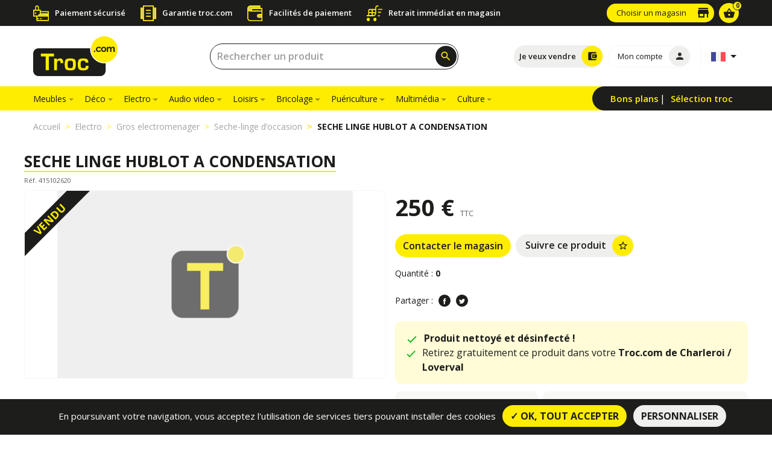

--- FILE ---
content_type: text/html; charset=UTF-8
request_url: https://www.troc.com/fr/seche-linge/seche-linge-hublot-a-condensation-p11936527884
body_size: 11601
content:
<!DOCTYPE html>
<html lang="fr" prefix="og:http://ogp.me/ns#">
    <head>
    <meta charset="utf-8">
    <meta http-equiv="X-UA-Compatible" content="IE=edge">
    <meta name="theme-color" content="#ffed00">
    <meta name="viewport" content="width=device-width, initial-scale=1, shrink-to-fit=no, user-scalable=no">
    <meta name="csrf-token" content="snHAacibkRM9qXYNT9gswGMPDldtyUwc9N58G7gb">

    <link rel="shortcut icon" href="/favicon.ico" type="image/x-icon" />
    <link rel="apple-touch-icon" href="https://www.troc.com/images/favicon/apple-icon-57x57.png">
    <link rel="apple-touch-icon" sizes="72x72" href="https://www.troc.com/images/favicon/apple-icon-72x72.png">
    <link rel="apple-touch-icon" sizes="114x114" href="https://www.troc.com/images/favicon/apple-icon-114x114.png">
    <link rel="apple-touch-icon" sizes="144x144" href="https://www.troc.com/images/favicon/apple-icon-144x144.png">
    <!-- HeadStack -->
        <!-- /HeadStack -->
    <!-- SEO -->
    <title>Achat SECHE LINGE HUBLOT A CONDENSATION occasion - Loverval | Troc.com</title>
<meta name="description" content="Achetez votre SECHE LINGE HUBLOT A CONDENSATION occasion au meilleur prix : 250&euro;, disponible en occasion dans le magasin Troc Loverval. Profitez de cette opportunit&eacute;.">
<link rel="canonical" href="https://www.troc.com/fr/seche-linge/seche-linge-hublot-a-condensation-p11936527884"/>
<link rel="alternate" hreflang="fr" href="https://www.troc.com/fr/seche-linge/seche-linge-hublot-a-condensation-p11936527884"/>
<link rel="alternate" hreflang="nl" href="https://www.troc.com/nl/droogautomaat/seche-linge-hublot-a-condensation-p11936527884"/>
<link rel="alternate" hreflang="de" href="https://www.troc.com/de/waschetrockner-2/seche-linge-hublot-a-condensation-p11936527884"/>
<link rel="alternate" hreflang="es" href="https://www.troc.com/es/secadora/seche-linge-hublot-a-condensation-p11936527884"/>
<script type='application/ld+json'>{"@type":"Product","name":"SECHE LINGE HUBLOT A CONDENSATION","url":"https:\/\/www.troc.com\/fr\/seche-linge\/seche-linge-hublot-a-condensation-p11936527884","image":["https:\/\/www.troc.com\/images\/placeholders\/140140.png"],"description":"Achetez votre SECHE LINGE HUBLOT A CONDENSATION occasion au meilleur prix : 250\u20ac, disponible en occasion dans le magasin Troc Loverval. Profitez de cette opportunit\u00e9.","sku":"415102620","offers":{"@type":"Offer","priceCurrency":"EUR","url":"https:\/\/www.troc.com\/fr\/seche-linge\/seche-linge-hublot-a-condensation-p11936527884","priceValidUntil":"2026\/01\/28","price":250,"itemCondition":"http:\/\/schema.org\/UsedCondition","Availability":"http:\/\/schema.org\/SoldOut"},"availableAtOrFrom":{"@type":"Place","name":"Troc Charleroi \/ Loverval"},"@context":"http:\/\/schema.org\/"}</script>
<meta property="og:title" content="Achat SECHE LINGE HUBLOT A CONDENSATION occasion - Loverval | Troc.com" />
<meta property="og:description" content="Achetez votre SECHE LINGE HUBLOT A CONDENSATION occasion au meilleur prix : 250&euro;, disponible en occasion dans le magasin Troc Loverval. Profitez de cette opportunit&eacute;." />
<meta property="og:type" content="website" />
<meta property="og:url" content="https://www.troc.com/fr/seche-linge/seche-linge-hublot-a-condensation-p11936527884" />
<meta property="og:site_name" content="Troc.com" />
<meta property="og:locale" content="fr_FR" />
<meta property="og:image" content="https://www.troc.com/images/placeholders/490310.png" />
<meta property="og:image:url" content="https://www.troc.com/images/placeholders/490310.png" />
<meta property="og:image:secure_url" content="https://www.troc.com/images/placeholders/490310.png" />
<meta property="og:image:width" content="1200" />
<meta property="og:image:height" content="630" />

<meta name="twitter:site" content="@Troc_com" />
<meta name="twitter:title" content="Achat SECHE LINGE HUBLOT A CONDENSATION occasion - Loverval | Troc.com" />
<meta name="twitter:description" content="Achetez votre SECHE LINGE HUBLOT A CONDENSATION occasion au meilleur prix : 250&euro;, disponible en occasion dans le magasin Troc Loverval. Profitez de cette opportunit&eacute;." />
<meta name="twitter:card" content="summary_large_image" />
<meta name="twitter:url" content="https://www.troc.com/fr/seche-linge/seche-linge-hublot-a-condensation-p11936527884" />
<meta name="twitter:locale" content="fr" />
<meta name="twitter:creator" content="@Troc_com" />
<meta name="twitter:image" content="https://troc.cdn.mediactive-network.net/og-troccom-categorie.jpg" />
        <script type="application/ld+json">{"@context":"http:\/\/schema.org","@type":"BreadcrumbList","itemListElement":[{"@type":"ListItem","position":1,"item":{"@id":"https:\/\/www.troc.com\/fr","name":"Accueil","image":null}},{"@type":"ListItem","position":2,"item":{"@id":"https:\/\/www.troc.com\/fr\/electro-c30000","name":"Electro","image":null}},{"@type":"ListItem","position":3,"item":{"@id":"https:\/\/www.troc.com\/fr\/gros-electromenager-c30500","name":"Gros electromenager","image":null}},{"@type":"ListItem","position":4,"item":{"@id":"https:\/\/www.troc.com\/fr\/seche-linge-c30520-r","name":"Seche-linge d\u2019occasion","image":null}},{"@type":"ListItem","position":5,"item":{"@id":"https:\/\/www.troc.com\/fr\/seche-linge\/seche-linge-hublot-a-condensation-p11936527884","name":"SECHE LINGE HUBLOT A CONDENSATION","image":null}}]}</script>
    <!-- /SEO -->

    <link rel="dns-prefetch" href="https://troc.cdn.mediactive-network.net" />

    <link href="https://www.troc.com/css/defaut.1745502899.css" rel="stylesheet" type="text/css">
    <!-- Custom styles -->
      <link href="https://www.troc.com/css/produit.1745502899.css" rel="stylesheet" type="text/css">

    <!-- Scripts -->
    <script>
        window.Laravel =
        {"csrfToken":"snHAacibkRM9qXYNT9gswGMPDldtyUwc9N58G7gb","release":115}    </script>
    <link rel="manifest" href="https://www.troc.com/manifest.json">

    
    <script defer type="text/javascript">


    



        
    </script>
</head>
    <body class="body-on-load ">
    <!-- HEADER -->
    <aside class="topnav-troc d-none d-lg-block">
  <div class="container">
    <div class="row no-gutters align-items-center">
      <div class="col-lg-9 col-12">
        <div class="troc-services d-flex flex-column align-items-center justify-content-center">
    <ul class="p-0 m-0 troc-services-list d-flex flex-wrap align-items-center justify-content-start w-100">
      <li class="d-flex flex-column flex-lg-row align-items-center justify-content-center justify-content-md-start">
        <div class="d-flex flex-column">
          <img src="https://www.troc.com/images/troc-paiement-securise.svg" alt="Paiement sécurisé">
          
        </div>
        <span class="service-title main-font ">Paiement sécurisé</span>
        
      </li>
      <li class="d-flex flex-column flex-lg-row align-items-center justify-content-center justify-content-md-start">
        <img src="https://www.troc.com/images/troc-garantie.svg" alt="Garantie troc.com">
        <span class="service-title main-font ">Garantie troc.com</span>
      </li>
      <li class="d-flex flex-column flex-lg-row align-items-center justify-content-center justify-content-md-start">
        <img src="https://www.troc.com/images/troc-sans-frais.svg" alt="Facilités de paiement">
        <span class="service-title main-font ">Facilités de paiement</span>
      </li>
      <li class="d-flex flex-column flex-lg-row align-items-center justify-content-center justify-content-md-start">
        <img src="https://www.troc.com/images/troc-retrait-immediat.svg" alt="Retrait immédiat en magasin">
        <span class="service-title main-font ">Retrait immédiat en magasin</span>
      </li>
    </ul>
  </div>      </div>
      <div class="col-lg-3 col-12 d-flex align-items-center justify-content-end">
        <div class="mr-2">
                            
                  <a id="btnMagHeader" href="https://www.troc.com/fr/magasins" class="btn btn-yellow magasins-btn font-weight-normal btn-with-icon " title="Choisir un magasin">
                    <span class="l-text txt">Choisir un magasin</span>
                                        <i class="material-icons">store</i>

                  </a>
                  </div>
        <div class="cart-link">
          <a href="https://www.troc.com/fr/mon-panier">
            <div class="cart-container">
                <span class="number-in-cart d-flex align-items-center justify-content-center">
                    0                </span>
              <i class="material-icons">shopping_basket</i>
            </div>
          </a>
        </div>

      </div>
    </div>
  </div>

</aside>
<header class="main-header head sell-header ">
  <!-- HEADER DESKTOP -->
  <div class="header-desktop-container">
    <div class="header-top">
      <div class="container h-100">
        <div class="row align-items-center h-100">
          <div class="logo col-md-2 d-flex flex-row align-items-center">
            <a href="https://www.troc.com/fr">
              <img src="" data-src="https://www.troc.com/images/logo-troc.svg" alt="Troc.com">
            </a>
          </div>
          <div class="header-right col-md-10 d-flex flex-row align-items-center justify-content-between">
            <div class="search-header flex-fill px-lg-3 px-xl-4">
              <form class="form-inline search-form-desktop header-searchbar js-form-search-header w-75" action="https://www.troc.com/fr/resultats-recherche" method="GET">
                <div style="width:100%!important" class="input-group d-flex flex-column w-100 inline-search">
                  
                  <input type="text" autocomplete="off" id="searchInput_0" name='search-text' class="form-control search-input" placeholder="Rechercher un produit"
                                    >
                </div>
                <button type="submit" class="btn btn-submit-icon shadow-btn"><i id='search_btn_header' class="material-icons">search</i></button>
              </form>
            </div>
            <ul class="d-flex align-items-center justify-content-end mb-0 h-100 pl-0">
              

              <li class="mr-2 choice-header-btn">
                                <a href="https://www.troc.com/fr/on-vous-guide" class="btn btn-with-icon icon-yellow btn-sell-header" title="Je veux vendre"><span class="l-text">Je veux vendre</span><i class="material-icons">account_balance_wallet</i></a>
                                <a href="https://www.troc.com/fr/resultats-recherche" class="btn btn-with-icon icon-yellow btn-buy-header" title="Je veux acheter"><span class="l-text">Je veux acheter</span><i class="material-icons">shopping_basket</i></a>
              </li>

              <li class="pr-0 mr-2">
                                  
                  <a href="https://www.troc.com/fr/connexion" title="Mon compte" class="btn btn-with-icon icon-grey mon-compte-btn"><span class="l-text">Mon compte</span><i class="material-icons">person</i></a>
                              </li>
              <li class=" border-left border-flag ml-2 lang-choice ">
                <div class="btn dropdown toggle-flags border-0 pr-1">
	<a class="dropdown-toggle" data-target="#" href="#" id="dropdownMenuLink" data-toggle="dropdown" aria-haspopup="true" aria-expanded="false">
		<img data-src="https://www.troc.com/images/country/fr.svg" class="flag" alt="Français">
	</a>
	<div class="dropdown-menu" aria-labelledby="dropdownMenuLink">
						<a class="dropdown-item" href="https://www.troc.com/nl/droogautomaat/seche-linge-hublot-a-condensation-p11936527884">
			<img data-src="https://www.troc.com/images/country/nl.svg" class="flag" alt="Néerlandais">
		</a>
					<a class="dropdown-item" href="https://www.troc.com/de/waschetrockner-2/seche-linge-hublot-a-condensation-p11936527884">
			<img data-src="https://www.troc.com/images/country/de.svg" class="flag" alt="Allemand">
		</a>
					<a class="dropdown-item" href="https://www.troc.com/es/secadora/seche-linge-hublot-a-condensation-p11936527884">
			<img data-src="https://www.troc.com/images/country/es.svg" class="flag" alt="Espagnol">
		</a>
			</div>
</div>
              </li>
              

            </ul>
          </div>
        </div>
      </div>
    </div>
  </div>
</header>
<nav class="navbar navbar-expand-md main-navbar header-bottom d-none d-lg-flex sticky-top">
  <div class="container">
    <div class="w-100 d-flex flex-row justify-content-between">

          <div class="collapse navbar-collapse" id="navbarNav">
  <ul class="navbar-nav">
            
    
        
  </ul>
</div>
<div class="secondary-nav">
  <ul class="h-100 p-0 m-0 d-flex flex-row align-items-center">
    <li>
      <a href="https://www.troc.com/fr/bons-plans">Bons plans</a>
    </li>
    <li>
      <a href="https://www.troc.com/fr/selection-troc">Sélection troc</a>
    </li>
  </ul>
</div>
    </div>
  </div>
</nav>
<!-- HEADER MOBILE -->
<div class="head header-mobile-container">
  <div class="header-mobile-closed">
    <div class="container h-100">
      <div class="row h-100 mx-0">
        <div class="col-3 h-100 d-flex align-items-center justify-content-center justify-content-md-start pr-0 hamb-menu">
          <div class="hamb-container hamb-menu-js">
            <span class="line-hamb"></span>
            <span class="line-hamb"></span>
            <span class="line-hamb"></span>
          </div>
        </div>
        <div class="col-6 h-100 d-flex align-items-center justify-content-center logo-mobile">
          <a href="https://www.troc.com/fr">
            <img src="" data-src="https://www.troc.com/images/logo-troc.svg" alt="Troc.com">
          </a>
        </div>
        <div class="col-3 h-100 d-flex align-items-center justify-content-center justify-content-md-end pl-0 cart-mobile">
          <div class="search-header">
            <div class="search-form-desktop search-form-mobile">
              <a href="#" class="btn btn-submit-icon js-open-searchbox shadow-btn">
                <i class="material-icons">search</i>
              </a>
            </div>
          </div>
		<a href="https://www.troc.com/fr/mon-panier">
          <div class="cart-container">
            <span class="number-in-cart d-block">
              0            </span>
            <i class="material-icons">shopping_basket</i>
          </div>
		</a>
        </div>
      </div>
    </div>
  </div>
  <div class="header-mobile-opened">
    <div class="no-slidable-content">
      <div class="header-mobile-top">
        <ul class="p-0 h-100 m-0 d-flex flex-row w-100">
          <li class="d-flex flex-grow-1 flex-column align-items-center justify-content-center top-button">
            <a href="#" class="close-mobile-nav-js"><i class="material-icons">close</i>Fermer</a>
          </li>
          <li class="d-flex flex-grow-1 flex-column align-items-center justify-content-center top-button dropdown">
            <a href="#" class="custom-dropdown-toggle">
	<img data-src="https://www.troc.com/images/country/fr.svg" class="flag mb-2" alt="Français">
	<span class="d-block">Choix langue</span>
</a>
<div class="custom-dropdown-country">
	<a class="dropdown-item" href="https://www.troc.com/nl/droogautomaat/seche-linge-hublot-a-condensation-p11936527884">
		<img data-src="https://www.troc.com/images/country/nl.svg" class="flag" alt="Néerlandais">
	</a>
	<a class="dropdown-item" href="https://www.troc.com/de/waschetrockner-2/seche-linge-hublot-a-condensation-p11936527884">
		<img data-src="https://www.troc.com/images/country/de.svg" class="flag" alt="Allemand">
	</a>
	<a class="dropdown-item" href="https://www.troc.com/es/secadora/seche-linge-hublot-a-condensation-p11936527884">
		<img data-src="https://www.troc.com/images/country/es.svg" class="flag" alt="Espagnol">
	</a>
</div>
          </li>
          <li class="d-flex flex-grow-1 flex-column align-items-center justify-content-center top-button">
            <a href="https://www.troc.com/fr/magasins"><i class="material-icons">store</i>Mon magasin</a>
          </li>
          <li class="d-flex flex-column align-items-center justify-content-center top-button">
            <a href="https://www.troc.com/fr/connexion" title="Mon compte"><i class="material-icons">person</i>Mon compte</a>
          </li>
          <li class="d-flex flex-grow-1 flex-column align-items-center justify-content-center top-button">
            <a href="https://www.troc.com/fr/mon-panier"><i class="material-icons">shopping_cart</i>Mon panier</a>
          </li>
                  </ul>
      </div>
      <div class="search-form-container">

        
        

        <form class="form-inline search-form js-form-search-header header-searchbar" action="https://www.troc.com/fr/resultats-recherche" method="GET">
          <div class="input-group d-flex flex-column inline-search">
            
            <input type="text" autocomplete="off" name='search-text' id="searchInput_1" class="form-control search-input border-0" placeholder="Rechercher un produit"
                         >
          </div>
          <button type="submit" class="btn btn-submit-icon"><i class="material-icons">
            search
            </i></button>
        </form>
      </div>
    </div>
    <div class="slidable-content">
      <div class="group-container">
        <div class="btn-group wanted-group btn-group-mobile-js" role="group" aria-label="">

          <a href="#" class="btn active btn-achat-mobile-js">Je veux acheter</a>
          <a href="#" class="btn btn-vente-mobile-js">Je veux vendre</a>
        </div>
      </div>
      <div class="choice-container">
        <div class="navigation-mobile">
          <ul class="p-0 navigation-mobile-container">

              
              

          </ul>
        </div>
        <div class="navigation-mobile-vente">
          <ul class="p-0 mb-4">
            <li><a class="mobile-vente-item" href="https://www.troc.com/fr/achat-cash-depot-vente">Estimation de mes objets</a></li>
            <li><a class="mobile-vente-item" href="https://www.troc.com/fr/enlevement-a-domicile">Enlèvement à domicile</a></li>
            <li><a class="mobile-vente-item" href="https://www.troc.com/fr/vide-maison">Vide maison</a></li>
          </ul>
        </div>
      </div>
    </div>
  </div>
</div>

    <!-- MAIN -->
    <main role="main" class="main-wrapper">
        
<div class="breadcrumb-mobile d-block d-md-none">
    <div class="container">
        <nav aria-label="breadcrumb">
            <ol class="breadcrumb breadcrumb-ol-mobile">
                                        <li class="breadcrumb-item"><a href="https://www.troc.com/fr">Accueil</a></li>
                                                    <li class="breadcrumb-item"><a href="https://www.troc.com/fr/electro-c30000">Electro</a></li>
                                                    <li class="breadcrumb-item"><a href="https://www.troc.com/fr/gros-electromenager-c30500">Gros electromenager</a></li>
                                                    <li class="breadcrumb-item"><a href="https://www.troc.com/fr/seche-linge-c30520-r">Seche-linge d’occasion</a></li>
                                                    <li class="breadcrumb-item active">SECHE LINGE HUBLOT A CONDENSATION</li>
                                    </ol>
        </nav>
    </div>
</div>
<div class="mb-0 breadcrumb-desktop">
    <div class="container">
        <div class=" d-none d-md-flex justify-content-start justify-content-sm-between">
        <nav aria-label="breadcrumb ">
            <ol class="breadcrumb mb-0 pl-0 py-3 d-flex align-items-center">
                                        <li class="breadcrumb-item"><a href="https://www.troc.com/fr">Accueil</a></li>
                                                    <li class="breadcrumb-item"><a href="https://www.troc.com/fr/electro-c30000">Electro</a></li>
                                                    <li class="breadcrumb-item"><a href="https://www.troc.com/fr/gros-electromenager-c30500">Gros electromenager</a></li>
                                                    <li class="breadcrumb-item"><a href="https://www.troc.com/fr/seche-linge-c30520-r">Seche-linge d’occasion</a></li>
                                                    <li class="breadcrumb-item active">SECHE LINGE HUBLOT A CONDENSATION</li>
                                    </ol>
        </nav>
        </div>
    </div>
</div>





<div id="modal-contact-magasin" class="modal fade " tabindex="-1" role="dialog">
  <div class="modal-dialog modal-dialog-centered " role="document">
    <div class="modal-content">
      <a href="#" data-dismiss="modal">
        <div class="close-modal">
          <i class="material-icons close-modal-icon">close</i>
        </div>
      </a>
            <div class="modal-body">
        Veuillez vous connecter pour sélectionner vos magasins favoris.
      </div>
          </div>
  </div>
</div>

<div class="product-details">
  <div class="container">
    <div class="row">
      <!-- PRODUCT PICTURES -->
      <div class="col-12 px-lg-0 pl-lg-0">
        <h1 class="product-title underline-yellow mt-lg-3 mb-md-4 mb-lg-0">SECHE LINGE HUBLOT A CONDENSATION</h1>
        <p class="reference-produit my-2">Réf. 415102620</p>
      </div>
      <div class="col-12 col-lg-6 px-lg-0 pl-lg-0">
        <div class="product-pictures-container sticky-top d-flex flex-row flex-column">
          <div class="col-12 product-pictures px-0 pl-lg-0 pr-lg-0 ">
                          <div class="article-label sell">Vendu</div>
                        <div class="product-slider-js">
                                                                            <div class="img-holder">
                    <img class="align-self-center img-fluid owl-lazy fullsize zoom" src="" data-src="https://www.troc.com/images/placeholders/490310.png" data-magnify-src="https://www.troc.com/images/placeholders/140140.png" alt="SECHE LINGE HUBLOT A CONDENSATION">
                  </div>
                                          </div>
          </div>
          <div class="col-12 product-thumbnails justify-content-center align-items-center py-4 px-0 d-flex flex-row">
            <span data-direction="left" class="material-icons js-arrows product-thumbnails-arrows inactive">
              keyboard_arrow_left
            </span>
                                                      <div class="img-holder  slide-thumb-js active-item o-04" data-slide="0">
                  <img data-src="https://www.troc.com/images/placeholders/9065.png" class="align-self-center" src="" alt="Troc - Image Produit">
                </div>
                                      <span data-direction="right" class="material-icons js-arrows product-thumbnails-arrows">
              keyboard_arrow_right
            </span>
          </div>
        </div>
      </div>
      <!-- PRODUCT INFOS -->
      <div class="col-12 col-lg-6 pr-lg-0">
        <div class="product-infos-container">
        
          <div class="row product-actions d-flex flex-wrap">
            <div class="col-12 mb-3 mt-3 mt-lg-0">
                            <span class="price">250 € <span class="taxes">TTC</span></span>
            </div>
            <div class="col-12 d-flex flex-wrap mb-3">
                              <a title="Contacter le magasin" href="https://www.troc.com/fr/charleroi-loverval-m415" id="magasin_modal_remote" class="btn btn-yellow">Contacter le magasin</a>
                                          <a href="#" id="produit-favori" class="btn btn-with-icon icon-yellow ml-2 mb-0 ajouter-produit-favori" data-produit-id="11936527884" title="Suivre ce produit">Suivre ce produit<i class="material-icons">star_border</i></a>
            </div>
            <div class="col-12 mb-3 quantity_area">
              <p class="mb-0 fs-14">Quantité : <span class="quantity">0</span></p>
            </div>

            <div class="col-12 d-flex flex-column justify-content-center">
              <div class="flex-wrapper">
               
                <p class="mt-2 mb-3 d-block d-md-block fs-14">Partager :
                  <a title="Partage vers le réseau social facebook" href="https://www.facebook.com/sharer.php?u=https://www.troc.com/fr/seche-linge/seche-linge-hublot-a-condensation-p11936527884&t=SECHE LINGE HUBLOT A CONDENSATION" rel="nofollow" onclick="javascript:window.open(this.href, '', 'menubar=no,toolbar=no,resizable=yes,scrollbars=yes,height=500,width=700');return false;" class="troc-social-button troc-facebook"><img data-src="https://www.troc.com/images/fb-white.svg" src="" alt="Partager"></a>
                  <a title="Partage vers le réseau social twitter" href="https://twitter.com/share?url=https://www.troc.com/fr/seche-linge/seche-linge-hublot-a-condensation-p11936527884&text=SECHE LINGE HUBLOT A CONDENSATION&via=Troc_com" rel="nofollow" onclick="javascript:window.open(this.href, '', 'menubar=no,toolbar=no,resizable=yes,scrollbars=yes,height=400,width=700');return false;" class="troc-social-button troc-twitter"><img data-src="https://www.troc.com/images/tw-white.svg" src="" alt="Partager"></a></p>
              </div>
            </div>
          </div>
          
          <div class="alert_covid flex-column p-3 d-flex br-10 my-2">
            <div class="d-flex align-items-start justify-content-start">
              <svg class="pt-1" xmlns="http://www.w3.org/2000/svg" viewBox="0 0 24 24" fill="#00B50E" width="24px" height="24px"><path d="M0 0h24v24H0z" fill="none"/><path d="M9 16.2L4.8 12l-1.4 1.4L9 19 21 7l-1.4-1.4L9 16.2z"/></svg>
              <span class="ml-2"><b>Produit nettoyé et désinfecté !</b></span>
            </div> 
            <div class="d-flex align-items-start justify-content-start">
              <svg class="pt-1" xmlns="http://www.w3.org/2000/svg" viewBox="0 0 24 24" fill="#00B50E" width="24px" height="24px"><path d="M0 0h24v24H0z" fill="none"/><path d="M9 16.2L4.8 12l-1.4 1.4L9 19 21 7l-1.4-1.4L9 16.2z"/></svg>
              <span class="ml-2">Retirez gratuitement ce produit dans votre <b>Troc.com de Charleroi / Loverval</b></span>
            </div> 
            
          </div>
  


              
          
          <div class="row">
          <div class="col-12">
            <div class="row questions-product my-1">
              <div class="col-12 col-lg-5 text-center d-flex flex-column align-items-center pr-lg-1">
                <div class="bg-grey br-10 w-100 h-100 py-lg-4 py-3">
                  <h5 class="question-title-product main-font mb-3">Vous avez le même ?</h5>
                  <p class="main-font mb-3">Zéro contrainte</p>
                  <a href="https://www.troc.com/fr/on-vous-guide" title="Vendez-le" class="btn btn-yellow btn-with-arrow">Vendez-le</a>
                </div>
              </div>
              <div class="question-about mt-2 mt-lg-0 col-12 col-lg-7 text-center d-flex flex-column align-items-center pl-lg-1">
                <div class="bg-grey br-10 w-100 h-100 py-lg-4 py-md-3 px-lg-3">
                  <h5 class="question-title-product main-font mb-3">Une question sur ce produit ?</h5>
                  <p class="main-font mb-3">Contactez-nous</p>
                  <div class="position-relative mb-0 contact-btn-container d-flex justify-content-center">
                    <div class="btn-actions justify-content-lg-center justify-content-xl-between align-items-center flex-wrap">
                      <button class="btn btn-black mb-lg-2 mb-xl-0 btn-with-arrow mr-2" data-toggle="modal" data-target="#modal-contact" data-email="mailto:charleroi.loverval@happy-troc.com"><span class="btn-intitule">par email</span></button>
                      <button class="btn btn-black btn-with-arrow btn-show-tel"><span class="btn-intitule">Par téléphone</span><span class="store-number"><a href="tel:0032 (0)71 36 56 00">0032 (0)71 36 56 00</a></span></button>
                    </div>
                    <div class="store-mail-container">
                      <a href="mailto:charleroi.loverval@happy-troc.com" class="btn btn-with-icon icon-yellow left-icon dark-icon js-mail-magasin" title="mail"><i class="material-icons close-mail-icon">close</i>charleroi.loverval@happy-troc.com</a>
                    </div>
                    <div class="store-tel-container">
                      <a href="tel:0032 (0)71 36 56 00" class="btn btn-with-icon icon-yellow left-icon dark-icon" title="mail"><i class="material-icons close-mail-icon">close</i>0032 (0)71 36 56 00</a>
                    </div>
                  </div>
                </div>
              </div>
            </div>
            
          </div>
        </div>
        </div>
      </div>
      

      

      <div class="col-12 my-2 my-lg-4 border-sep-mag">

        <div class="row">
          <div class="col-12 px-lg-0">
            <p class="bg-transparent py-3 d-flex justify-content-start align-items-center mb-0">A propos de la boutique <span class="name-of-store underline-yellow main-font"><a href="https://www.troc.com/fr/charleroi-loverval-m415" title="A propos de la boutique - Troc Charleroi / Loverval" class="underline-yellow">Troc Charleroi / Loverval</a></span></p>
          </div>
          <div class="col-12 col-lg-6 px-lg-0">
            <div class="card map-card mb-lg-4 border-0 mb-0 mt-0" data-lat="50.36249" data-lng="4.468973">
              <div class="card-body">
                <div id="magasin-map"></div>
              </div>
            </div>
          </div>
          <div class="col-12 col-lg-6">
            <ul class="px-0 px-lg-3 d-flex flex-lg-row flex-column justify-content-between coordonnees-store-list mb-0">
              <li class="col-lg-5 pr-lg-2  px-0 px-0 col-12 pt-2 pt-lg-0">
                <p>
                  <strong class="fs-18 main-font">Adresse</strong></br>
                  <div class="mt-3">
                    Chaussée de Philippeville, 142 b</br>
                                          Shopping Sud</br>
                                                              467.036.390</br>
                                                              B-6280,
                                        Loverval
                  </div>
                </p>
              </li>
              <li class="col-12 px-0 pt-2 pt-lg-0  col-lg-7">
                <div class="store-hours pb-lg-0 pb-4">
                  <strong class="fs-18 main-font">Horaires d&#039;ouverture</strong></br>
                  <div class="pl-0 m-0">
                    
                                                                  <div class="mt-3 no-gutters closed-day row"><div class="col-12">Fermé le Dimanche</div></div>
                                                                                        <div class="row no-gutters"><span class="day col-12 col-md-4 col-lg-12 col-xl-4">Lundi</span>
                          <div class="day-hours-wrap col-12 col-md-8 col-lg-12 col-xl-8">
                                                          <span class="day-hours">10:00-18:00</span>
                                                      </div>
                        </div>
                                                                                        <div class="row no-gutters"><span class="day col-12 col-md-4 col-lg-12 col-xl-4">Mardi</span>
                          <div class="day-hours-wrap col-12 col-md-8 col-lg-12 col-xl-8">
                                                          <span class="day-hours">10:00-18:00</span>
                                                      </div>
                        </div>
                                                                                        <div class="row no-gutters"><span class="day col-12 col-md-4 col-lg-12 col-xl-4">Mercredi</span>
                          <div class="day-hours-wrap col-12 col-md-8 col-lg-12 col-xl-8">
                                                          <span class="day-hours">10:00-18:00</span>
                                                      </div>
                        </div>
                                                                                        <div class="row no-gutters"><span class="day col-12 col-md-4 col-lg-12 col-xl-4">Jeudi</span>
                          <div class="day-hours-wrap col-12 col-md-8 col-lg-12 col-xl-8">
                                                          <span class="day-hours">10:00-18:00</span>
                                                      </div>
                        </div>
                                                                                        <div class="row no-gutters"><span class="day col-12 col-md-4 col-lg-12 col-xl-4">Vendredi</span>
                          <div class="day-hours-wrap col-12 col-md-8 col-lg-12 col-xl-8">
                                                          <span class="day-hours">10:00-18:00</span>
                                                      </div>
                        </div>
                                                                                        <div class="row no-gutters"><span class="day col-12 col-md-4 col-lg-12 col-xl-4">Samedi</span>
                          <div class="day-hours-wrap col-12 col-md-8 col-lg-12 col-xl-8">
                                                          <span class="day-hours">10:00-18:00</span>
                                                      </div>
                        </div>
                                                            </div>
                </div>
              </li>
            </ul>
          </div>
        </div>

       

     </div>
    </div>
  

          <!-- STORE NEWS -->
            <div class="col-12 promotion-store mt-5 mb-5">
            <h5 class="font-weight-bold text-center underline-yellow mb-4 main-font">En ce moment dans votre magasin</h5>
            
            <p> </p><p style="text-align: center;"> </p><p style="text-align: center;">Bienvenue chez nous!</p><p style="text-align: center;"><span style="color: #ff6600;"><span style="color: #000000;">Le</span></span><strong><span style="color: #ff6600;"> <span style="color: #0000ff;">Troc</span>  Loverval </span></strong>c'est plus de 1000 m2 de <span style="color: #ff6600;"> <span style="color: #0000ff;"><strong>BONNES AFFAIRES!</strong></span></span></p><p style="text-align: center;"><span style="color: #ff6600;"><span style="color: #0000ff;"><strong>!!!!!!<span style="color: #ff6600;">ATTENTION</span>  les depôts sont <span style="color: #ff6600;">UNIQUEMENTS</span> sur <span style="color: #ff6600;">RDV</span>!!!!!!!!!! </strong></span></span></p><p style="text-align: center;"><span style="color: #ff6600;"><span style="color: #0000ff;"><strong>sur simple appel au <span style="color: #ff6600;">071 36 56 00 </span></strong></span></span></p><p style="text-align: center;"> </p><p style="text-align: center;"><span style="color: #000000;">suivez-nous sur  <a href="https://www.facebook.com/trocloverval">https://www.facebook.com/trocloverval</a> </span><span style="color: #000000;">pour être informé des arrivages et promotions <strong style="color: #000000;">avant tout le monde</strong>!</span></p><p style="text-align: center;"> </p><p style="text-align: center;"> </p><p style="text-align: center;"><span style="color: #000000;"><strong><span style="color: #0000ff;">VENDEZ,ACHETEZ,</span> <span style="color: #ff6600;">EN TOUTE SIMPLICITÉ...</span></strong></span></p><p style="text-align: center;"> </p><p style="text-align: center;"><span style="color: #ff6600;"><strong>estimation  GRATUITE ET SANS ENGAGEMENT de vos biens!</strong></span></p><p style="text-align: center;"><span style="color: #000000;">nous estimons vos biens <span style="color: #0000ff;"><strong>gratuitement!</strong></span></span></p><p style="text-align: center;"><span style="color: #000000;">A domicile:vous ne vous déplacez pas,nous venons chez vous!</span></p><p style="text-align: center;"><span style="color: #000000;">en magasin: vous apportez vos biens ou des photos!</span></p><p style="text-align: center;"><span style="color: #000000;">par mail via: <a href="mailto:trocloverval@gmail.com">trocloverval@gmail.com</a> </span></p><p style="text-align: center;"> </p><p style="text-align: center;"><span style="color: #000000;"><span style="color: #0000ff;"><strong>Vendez vos biens</strong></span> en <strong><span style="color: #ff6600;">DÉPOT-VENTE</span></strong></span></p><p style="text-align: center;"><span style="color: #000000;">Nous définissons<span style="color: #ff6600;"><strong> le meilleur prix</strong> </span>de vente et établissons <span style="color: #ff6600;"><strong>un contrat clair et précis!</strong></span></span></p><p style="text-align: center;"><span style="color: #000000;">   </span></p><p style="text-align: center;"><span style="color: #000000;">nous mettons en vente vos biens en magasin et sur <a href="https://www.troc-loverval.com/">https://www.troc-loverval.com/</a> </span></p><p style="text-align: center;"><span style="color: #000000;">vous recevez un code unique  pour suivre 7 j/7 vos ventes et les réglements prévus!</span></p><p style="text-align: center;"> </p><p style="text-align: center;"><span style="color: #000000;"><strong>Vendez vos biens <span style="color: #ff6600;">EN CASH!</span></strong></span></p><p style="text-align: center;"><span style="color: #000000;">Nous vous payons <strong>EN CASH IMMÉDIATEMENT</strong>,le prix d'achat est calculé sur base  de la cote de vos biens sur le marché de l'occasion!</span></p><p style="text-align: center;"> </p><p style="text-align: center;"><strong>PROFITEZ DE NOTRE SERVICE TRANSPORT!</strong></p><p style="text-align: center;">Livraison de vos achats selon le tarif et conditions affichés en magasin!</p><p style="text-align: center;">Enlèvement des biens que vous souhaitez vendre, selon le tarif et conditions affichés en magasin!</p><p style="text-align: center;"> </p><p style="text-align: center;"><strong>SERVICE VIDE MAISON!</strong></p><p style="text-align: center;">Une maison,un appartement au 12 éme,un grenier, un garage nous nous rendons sur place et établissons un devis sans surprise!</p><p style="text-align: center;">avec <span style="color: #ff6600;">Troc Loverval</span> <strong>vider une maison peut vous rapporter!</strong></p><p style="text-align: center;"><strong>ZÉRO CONTRAINTE NOUS NOUS OCCUPONS DE TOUT!</strong></p><p style="text-align: center;"><strong>ouvert du lundi de 14h00 à 18h00 au samedi de <span style="color: #008000;">10h00 </span>à <span style="color: #ff0000;">18h00</span></strong></p><p style="text-align: center;"> </p><p style="text-align: center;"> </p><p style="text-align: center;"> </p><p style="text-align: center;"> </p><p style="text-align: center;"> </p><p style="text-align: center;"> </p><p style="text-align: center;"> </p><p style="text-align: center;"> </p><p style="text-align: center;"> </p><p> <img alt="" /></p><p> </p>
      </div>
      
  </div>
</div>


<!-- PRODUCT ZOOM -->
<div class="modal modal-zoom fade" id="modal-product" tabindex="-1" role="dialog" aria-labelledby="modal-product" aria-hidden="true">
  <div class="modal-dialog modal-dialog-centered" role="document">
    <div class="modal-content">
      <a href="#" data-dismiss="modal">
        <div class="close-modal">
          <i class="material-icons close-modal-icon">close</i>
        </div>
      </a>
      <div class="product-zoom-slider-js">

        <img src="" class="imagepreview img-fluid" >
      </div>


    </div>
  </div>
</div>
<!-- /PRODUCT ZOOM -->


<!-- CONTACTEZ NOUS -->
<!-- MODAL CONTACTEZ NOUS -->
<div id="modal-contact" class="modal fade " tabindex="-1" role="dialog">
  <div class="modal-dialog modal-dialog-centered " role="document">
    <div class="modal-content">
      <a href="#" data-dismiss="modal">
        <div class="close-modal">
          <i class="material-icons close-modal-icon">close</i>
        </div>
      </a>
            <div class="modal-body">
        <div class="">

  <p><strong>Contactez-nous</strong></p>
  <div class="feedback-contact alert d-none"></div>
  <form action="https://www.troc.com/ajax/contact/magasin" method="post" enctype="multipart/form-data" id="contactMagasin"><input type="hidden" name="_token" value="snHAacibkRM9qXYNT9gswGMPDldtyUwc9N58G7gb">
  <input type="hidden" name="to" id="to" placeholder="To">
  <div class='row'>

    <div class='col-sm-6'>
      <div class="form-group"><input type="text" name="prenom" autocomplete="prenom" id="prenom" class="form-control" placeholder="Votre prénom"></div>
    </div>
    <div class='col-sm-6'>
      <div class="form-group"><input type="text" name="nom" autocomplete="nom" id="nom" class="form-control" placeholder="Votre nom"></div>
    </div>

  </div>
  <div class='row'>
    <div class='col-sm-6'>
      <div class="form-group"><input type="text" name="email" autocomplete="email" id="email" class="form-control" placeholder="Votre email"></div>
    </div>
    <div class='col-sm-6'>
      <div class="form-group"><input type="text" name="telephone" autocomplete="telephone" id="telephone" class="form-control" placeholder="Votre téléphone"></div>
    </div>

  </div>


      <div class="form-group"><input readonly value="SECHE LINGE HUBLOT A CONDENSATION. Ref: 415102620" type="text" name="objet" autocomplete="objet" id="objet" class="form-control" placeholder="Objet de la demande"></div>
    <div class="form-group"><textarea rows="3" type="textarea" name="contenu" autocomplete="contenu" id="contenu" class="form-control" placeholder="Votre Demande"></textarea></div>

    <button class="btn btn-primary  btn btn-yellow btn-with-arrow btn-contact-magasin" type="submit" >Envoyer</button>

  </form>
</div>

</div>
      </div>
          </div>
  </div>
</div>
<!-- /MODAL CONTACTEZ NOUS -->
<!-- /CONTACTEZ NOUS -->



                        <div id="modal-if-not-connected" class="modal fade " tabindex="-1" role="dialog">
  <div class="modal-dialog modal-dialog-centered " role="document">
    <div class="modal-content">
      <a href="#" data-dismiss="modal">
        <div class="close-modal">
          <i class="material-icons close-modal-icon">close</i>
        </div>
      </a>
            <div class="modal-header">
        <h4 class="modal-title">Sélectionner</h4> 
      </div>
            <div class="modal-body">
        Veuillez vous connecter pour sélectionner vos magasins favoris.
      </div>
            <div class="modal-footer">
                <button type="button" class="btn btn-default" data-dismiss="modal">Fermer</button>
                        <a href="https://www.troc.com/fr/connexion" class="btn btn-yellow font-weight-bold">S'inscrire / Se connecter</a>
              </div>
          </div>
  </div>
</div>
    </main>

    <!-- OTHER PRODUCTS -->
<!-- // Section avec Breadcrumb -->
        <div class="selection-troc-wrapper bg-grey pt-5 pb-5">
            <div class="container">
                <h2 class="text-uppercase text-center section-heading mb-5">La <b>sélection Troc.com</b></h2>
                <!-- // Liste Meubles start here -->
                <div class="card-deck card-deck-default owl-carousel owl-other d-flex">
                                            <article class="card">
        <a class="text-black" style="text-decoration:none;" href="https://www.troc.com/fr/seche-linge/seche-linge-beko-dhp73w-p11936988028">
            <img data-src="https://www.troc.com/storage/img/2026/1/19/73022995/thumbs/21_11936988028_1-thumb_prd.jpg" class="card-img-top" src="" alt="SECHE LINGE BEKO DHP73W">
            <div class="card-header">
                <h2 class="card-title text-uppercase">SECHE LINGE BEKO DHP73W</h2>
            </div>
        </a>
        <div class="card-body">
                         <p class="text-muted name-pr">SECHE-LINGE </p>
                        <p class="text-muted">Disponible dans le magasin Troc.com de  <b>Chenove</b></p>
        </div>
        <div class="card-footer">
            <p class="price">
                                150€
            </p>

            
                <form action="https://www.troc.com/fr/mon-panier" method="post" id="form-ajouter-produit-11936988028"><input type="hidden" name="_token" value="snHAacibkRM9qXYNT9gswGMPDldtyUwc9N58G7gb">
                <input required value="11936988028" type="hidden" name="id" id="id">
                <input required value="1" type="hidden" name="quantity" id="quantity">
                <input required value="21" type="hidden" name="magasinId" id="magasinId">

                <button id="ajouter-produit-11936988028" class="btn btn-yellow ajouter-produit" type="submit">Ajouter au panier <i class="material-icons">shopping_cart</i></button>
                </form>

            
        </div>
    </article>
                                            <article class="card">
        <a class="text-black" style="text-decoration:none;" href="https://www.troc.com/fr/seche-linge/seche-linge-miele-edition-111-t8861wp-p11936987468">
            <img data-src="https://www.troc.com/storage/img/2026/1/16/73020330/thumbs/400_11936987468_1-thumb_prd.jpg" class="card-img-top" src="" alt="SECHE LINGE MIELE EDITION 111 T8861WP">
            <div class="card-header">
                <h2 class="card-title text-uppercase">SECHE LINGE MIELE EDITION 111 T8861WP</h2>
            </div>
        </a>
        <div class="card-body">
                         <p class="text-muted name-pr">SECHE-LINGE </p>
                        <p class="text-muted">Disponible dans le magasin Troc.com de  <b>Jumet</b></p>
        </div>
        <div class="card-footer">
            <p class="price">
                                149.99€
            </p>

                            <a href="https://www.troc.com/fr/charleroi-jumet-m400" class="btn btn-yellow">Contacter le magasin</a>
            
        </div>
    </article>
                                            <article class="card">
        <a class="text-black" style="text-decoration:none;" href="https://www.troc.com/fr/seche-linge/seche-linge-bosch-wtl4513-p11936981371">
            <img data-src="https://www.troc.com/storage/img/2026/1/6/73001657/thumbs/21_11936981371_1-thumb_prd.jpg" class="card-img-top" src="" alt="SECHE LINGE BOSCH WTL4513">
            <div class="card-header">
                <h2 class="card-title text-uppercase">SECHE LINGE BOSCH WTL4513</h2>
            </div>
        </a>
        <div class="card-body">
                         <p class="text-muted name-pr">SECHE-LINGE </p>
                        <p class="text-muted">Disponible dans le magasin Troc.com de  <b>Chenove</b></p>
        </div>
        <div class="card-footer">
            <p class="price">
                                60€
            </p>

            
                <form action="https://www.troc.com/fr/mon-panier" method="post" id="form-ajouter-produit-11936981371"><input type="hidden" name="_token" value="snHAacibkRM9qXYNT9gswGMPDldtyUwc9N58G7gb">
                <input required value="11936981371" type="hidden" name="id" id="id">
                <input required value="1" type="hidden" name="quantity" id="quantity">
                <input required value="21" type="hidden" name="magasinId" id="magasinId">

                <button id="ajouter-produit-11936981371" class="btn btn-yellow ajouter-produit" type="submit">Ajouter au panier <i class="material-icons">shopping_cart</i></button>
                </form>

            
        </div>
    </article>
                                            <article class="card">
        <a class="text-black" style="text-decoration:none;" href="https://www.troc.com/fr/seche-linge/seche-linge-condensateur-electrique-vedette-p11936981137">
            <img data-src="https://www.troc.com/storage/img/2026/1/6/73001035/thumbs/110_11936981137_1-thumb_prd.jpg" class="card-img-top" src="" alt="SECHE LINGE CONDENSATEUR ÉLECTRIQUE VEDETTE">
            <div class="card-header">
                <h2 class="card-title text-uppercase">SECHE LINGE CONDENSATEUR ÉLECTRIQUE VEDETTE</h2>
            </div>
        </a>
        <div class="card-body">
                         <p class="text-muted name-pr">SECHE-LINGE </p>
                        <p class="text-muted">Disponible dans le magasin Troc.com de  <b>Ales</b></p>
        </div>
        <div class="card-footer">
            <p class="price">
                                49€
            </p>

                            <a href="https://www.troc.com/fr/ales-m110" class="btn btn-yellow">Contacter le magasin</a>
            
        </div>
    </article>
                                            <article class="card">
        <a class="text-black" style="text-decoration:none;" href="https://www.troc.com/fr/seche-linge/seche-linge-whirlpool-awz3413-p11936969195">
            <img data-src="https://www.troc.com/storage/img/2026/1/17/73020754/thumbs/400_11936969195_1-thumb_prd.jpg" class="card-img-top" src="" alt="SECHE LINGE WHIRLPOOL AWZ3413">
            <div class="card-header">
                <h2 class="card-title text-uppercase">SECHE LINGE WHIRLPOOL AWZ3413</h2>
            </div>
        </a>
        <div class="card-body">
                         <p class="text-muted name-pr">SECHE-LINGE </p>
                        <p class="text-muted">Disponible dans le magasin Troc.com de  <b>Jumet</b></p>
        </div>
        <div class="card-footer">
            <p class="price">
                                109.99€
            </p>

                            <a href="https://www.troc.com/fr/charleroi-jumet-m400" class="btn btn-yellow">Contacter le magasin</a>
            
        </div>
    </article>
                                            <article class="card">
        <a class="text-black" style="text-decoration:none;" href="https://www.troc.com/fr/seche-linge/seche-linge-beko-dc72301-p11936928599">
            <img data-src="https://www.troc.com/storage/img/2025/11/18/72890092/thumbs/400_11936928599_1-thumb_prd.jpg" class="card-img-top" src="" alt="SECHE LINGE BEKO DC72301">
            <div class="card-header">
                <h2 class="card-title text-uppercase">SECHE LINGE BEKO DC72301</h2>
            </div>
        </a>
        <div class="card-body">
                         <p class="text-muted name-pr">SECHE-LINGE </p>
                        <p class="text-muted">Disponible dans le magasin Troc.com de  <b>Jumet</b></p>
        </div>
        <div class="card-footer">
            <p class="price">
                                144.99€
            </p>

                            <a href="https://www.troc.com/fr/charleroi-jumet-m400" class="btn btn-yellow">Contacter le magasin</a>
            
        </div>
    </article>
                                    </div>
            </div>
        </div>
                    

<div id="modal-c-s" class="modal fade modal-c-s" tabindex="-1" role="dialog">
  <div class="modal-dialog modal-dialog-centered " role="document">
    <div class="modal-content">
      <a href="#" data-dismiss="modal">
        <div class="close-modal">
          <i class="material-icons close-modal-icon">close</i>
        </div>
      </a>
            <div class="modal-body">
        
      </div>
          </div>
  </div>
</div>

<!-- Modale de redirection favoris -->
<div id="alerte-produit-modal" class="modal fade " tabindex="-1" role="dialog">
  <div class="modal-dialog modal-dialog-centered modal-lg" role="document">
    <div class="modal-content">
      <a href="#" data-dismiss="modal">
        <div class="close-modal">
          <i class="material-icons close-modal-icon">close</i>
        </div>
      </a>
            <div class="modal-header">
        <h4 class="modal-title">Vous êtes déconnecté</h4> 
      </div>
            <div class="modal-body">
        Veuillez vous connecter pour suivre ce produit.
      </div>
            <div class="modal-footer">
                <button type="button" class="btn btn-default" data-dismiss="modal">Fermer</button>
                        <a href="https://www.troc.com/fr/redirection-suivi-produit" class="btn btn-yellow font-weight-bold">Valider</a>
              </div>
          </div>
  </div>
</div>

<!-- Modale d'erreur AJAX -->
<div id="ajax-error-modal" class="modal fade " tabindex="-1" role="dialog">
  <div class="modal-dialog modal-dialog-centered " role="document">
    <div class="modal-content">
      <a href="#" data-dismiss="modal">
        <div class="close-modal">
          <i class="material-icons close-modal-icon">close</i>
        </div>
      </a>
            <div class="modal-header">
        <h4 class="modal-title">modale.ajax.erreur.titre</h4> 
      </div>
            <div class="modal-body">
        Un problème est survenu, veuillez réessayer.
      </div>
            <div class="modal-footer">
                <button type="button" class="btn btn-default" data-dismiss="modal">modale.ajax.erreur.btn.fermer</button>
                      </div>
          </div>
  </div>
</div>

<!-- TROC HELP -->
<section class="troc-vous-facile-la-vie pt-5 pb-5">
   <div class="container">
      <!-- TROC FACILITE LA VENTE -->
<h4 class="section-heading">Troc.com <b>vous facilite la vente !</b></h4>
<p class="text-muted section-heading-subtitle mb-5 main-font">Découvrez nos services zéro contrainte pour vendre vos objets d&#039;occasion</p>
 <div class="card-deck card-deck-vente">
  <div class="card">
    <span class="badge badge-secondary badge-with-icon"><i class="material-icons">account_balance</i></span>
    <img data-src="https://www.troc.com/images/service-estimation-troc-vd.jpg" class="card-img-top" src="" alt="Estimation de mes objets">
    <div class="card-img-overlay">
      <h6 class="card-title main-font">Estimation de mes objets</h6>
    </div>
    <div class="card-body">
      <p class="card-text">Rendez-vous dans l’un des 100 magasins proche de chez vous et faites estimer vos objets par notre réseau d’experts !</p>
    </div>
    <div class="card-footer text-muted">
     <a class="btn btn-with-line line-yellow font-weight-bold" href="https://www.troc.com/fr/achat-cash-depot-vente">Estimer mes objets</a>
    </div>
  </div>
  <div class="card">
    <span class="badge badge-secondary badge-with-icon"><i class="material-icons">local_shipping</i></span>
    <img data-src="https://www.troc.com/images/service-enlevement-troc-vd.jpg" class="card-img-top" src="" alt="Enlèvement à domicile">
    <div class="card-img-overlay">
      <h6 class="card-title main-font">Enlèvement à domicile</h6>
    </div>
    <div class="card-body">
      <p class="card-text">Ne vous laissez plus encombrer par des objets inutiles, optez pour le service estimation et enlèvement Troc.com !</p>
    </div>
    <div class="card-footer text-muted">
     <a title="Enlever mes objets" class="btn btn-with-line line-yellow font-weight-bold" href="https://www.troc.com/fr/enlevement-a-domicile">Enlever mes objets</a>
    </div>
  </div>
  <div class="card">
    <span class="badge badge-secondary badge-with-icon"><i class="material-icons">home</i></span>
    <img data-src="https://www.troc.com/images/service-videmaison-troc-vd.jpg" class="card-img-top" src="" alt="Vide maison">
    <div class="card-img-overlay">
      <h6 class="card-title main-font">Vide maison</h6>
    </div>
    <div class="card-body">
      <p class="card-text">Vous n’avez pas le temps de vider, nettoyer votre bien, pensez au service « vide maison/débarras » Troc.com !</p>
    </div>
    <div class="card-footer text-muted">
     <a title="Vider ma maison" class="btn btn-with-line line-yellow font-weight-bold" href="https://www.troc.com/fr/vide-maison">Vider ma maison</a>
    </div>
  </div>
  <div class="card">
    <span class="badge badge-secondary badge-with-icon"><i class="material-icons">supervisor_account</i></span>
    <img data-src="https://www.troc.com/images/service-zero-contrainte-troc-vd.jpg" class="card-img-top" src="" alt="Zéro contrainte">
    <div class="card-img-overlay">
      <h6 class="card-title main-font">Zéro contrainte</h6>
    </div>
    <div class="card-body">
      <p class="card-text">Troc.com vous facilite et vous simplifie vos démarches de vente de biens, objets ou produits d’occasion avec son service « zéro contrainte ».</p>
    </div>
    <div class="card-footer text-muted">
     <a title="Cliquez-ici pour en savoir plus !" class="btn btn-with-line line-yellow font-weight-bold" href="https://www.troc.com/fr/on-vous-guide">Cliquez-ici pour en savoir plus !</a>
    </div>
  </div>
</div>
    </div>
  </div>
</section>
    <!-- FOOTER -->
    <footer class="main-footer">
  <div class="community-troc d-flex flex-column align-items-center justify-content-center">
    <h4 class="section-heading mb-5">Je rejoins <strong>la communauté Troc.com</strong></h4>
    <ul class="troc-community p-0 m-0 d-flex flex-row align-items-center">
      <li>
        <a href="https://instagram.com/troc.com_france">
          <img src="https://www.troc.com/images/troc-ig.svg" alt="Instagram Troc">
        </a>
      </li>
      <li>
        <a href="https://facebook.com/Troccomnational">
          <img src="https://www.troc.com/images/troc-fb.svg" alt="Facebook Troc">
        </a>
      </li>
      <li>
        <a href="https://twitter.com/@Troc_com">
          <img src="https://www.troc.com/images/troc-tw.svg" alt="Twitter Troc">
        </a>
      </li>
      <li>
        <a href="https://pinterest.com/troccom">
          <img src="https://www.troc.com/images/troc-pt.svg" alt="Pinterest Troc">
        </a>
      </li>
    </ul>
  </div>
  <div class="container">
    <div class="row py-4">
        <div class="col-12">
            <ul class="list-unstyled list-py d-flex flex-column flex-md-row align-items-center justify-content-center flex-wrap flex-md-nowrap justify-content-md-between mb-0">
                <li class="text-center mb-4 mb-md-0">
                    <img class="img-fluid" width="224" src="https://www.troc.com/images/payements/mangopay.svg" alt="payement type Troc">
                </li>
                <li class="text-center mb-4 mb-md-0">
                    <img class="img-fluid" src="https://www.troc.com/images/payements/mastercard.svg" alt="payement type Troc">
                </li>
                <li class="text-center mb-4 mb-md-0">
                    <img class="img-fluid" width="80" src="https://www.troc.com/images/payements/visa.svg" alt="payement type Troc">
                </li>
                <li class="text-center mb-4 mb-md-0">
                    <img class="img-fluid" width="62" src="https://www.troc.com/images/payements/cb.png" alt="payement type Troc">
                </li>
                <li class="text-center">
                    <img class="img-fluid" width="69" src="https://www.troc.com/images/payements/american.png" alt="payement type Troc">
                </li>
            </ul>
        </div>
    </div>
</div>  <div class="troc-services d-flex flex-column align-items-center justify-content-center">
    <ul class="p-0 m-0 troc-services-list d-flex flex-wrap align-items-center justify-content-center w-100">
      <li class="d-flex flex-column flex-lg-row align-items-center justify-content-center justify-content-md-start">
        <div class="d-flex flex-column">
          <img src="https://www.troc.com/images/troc-paiement-securise.svg" alt="Paiement sécurisé">
          
        </div>
        <span class="service-title main-font text-uppercase">Paiement sécurisé</span>
        
      </li>
      <li class="d-flex flex-column flex-lg-row align-items-center justify-content-center justify-content-md-start">
        <img src="https://www.troc.com/images/troc-garantie.svg" alt="Garantie troc.com">
        <span class="service-title main-font text-uppercase">Garantie troc.com</span>
      </li>
      <li class="d-flex flex-column flex-lg-row align-items-center justify-content-center justify-content-md-start">
        <img src="https://www.troc.com/images/troc-sans-frais.svg" alt="Facilités de paiement">
        <span class="service-title main-font text-uppercase">Facilités de paiement</span>
      </li>
      <li class="d-flex flex-column flex-lg-row align-items-center justify-content-center justify-content-md-start">
        <img src="https://www.troc.com/images/troc-retrait-immediat.svg" alt="Retrait immédiat en magasin">
        <span class="service-title main-font text-uppercase">Retrait immédiat en magasin</span>
      </li>
    </ul>
  </div>  <div class="mentions-container">
    <nav class="nav-mentions">
      <ul class="p-0 m-0 d-flex align-items-center justify-content-center flex-wrap">

                      <li>
              <a href="https://www.troc.com/fr/qui-sommes-nous">Qui sommes-nous ?</a>
            </li>
                      <li>
              <a href="https://www.troc.com/fr/on-vous-guide">On vous guide</a>
            </li>
                      <li>
              <a href="https://www.troc.com/fr/presse">Communiqués de presse</a>
            </li>
                      <li>
              <a href="https://www.troc.com/fr/contactez-nous">Contact</a>
            </li>
                      <li>
              <a href="https://www.troc.com/fr/cgv">Conditions Contractuelles de vente en ligne</a>
            </li>
                      <li>
              <a href="https://www.troc.com/fr/politique-de-confidentialite">Politique de confidentialité</a>
            </li>
                      <li>
              <a href="https://www.troc.com/fr/mentions-legales">Mentions Légales</a>
            </li>
                      <li>
              <a href="https://www.troc.com/fr/plan-du-site">Plan du site</a>
            </li>
          
      </ul>
    </nav>
  </div>
</footer>



    <script src="https://www.troc.com/js/translations/fr.1745502635.js" defer="1" type="text/javascript"></script>
<script src="https://www.troc.com/js/routes.1745502635.js" defer="1" type="text/javascript"></script>

    <!-- Custom scripts required -->
      <script src="https://www.troc.com/js/produit.1745502899.js" defer="1" type="text/javascript"></script>
    
    <script src="https://www.troc.com/js/ttc/tarteaucitron.1745502620.js" type="text/javascript"></script>
    <script src="https://www.troc.com/js/ttc/tarteaucitron.services.1745502620.js" type="text/javascript"></script>
    
    <script defer type="text/javascript">
          
        tarteaucitron.init({
            "hashtag": "#cookiestroc", /* Ouverture automatique du panel avec le hashtag */
            "highPrivacy": false, /* désactiver le consentement implicite (en naviguant) ? */
            "orientation": "bottom", /* le bandeau doit être en haut (top) ou en bas (bottom) ? */
            "adblocker": false, /* Afficher un message si un adblocker est détecté */
            "showAlertSmall": false, /* afficher le petit bandeau en bas à droite ? */
            "cookieslist": true, /* Afficher la liste des cookies installés ? */
            "removeCredit": true, /* supprimer le lien vers la source ? */
            //"cookieDomain": "troc.com", /* Nom de domaine sur lequel sera posé le cookie pour les sous-domaines */
            "useExternalCss": true
        }); 
    

    var tarteaucitronForceLanguage = document.querySelector('html').getAttribute('lang');
    tarteaucitron.user.gtagUa = 'UA-40375620-3';
    tarteaucitron.user.googletagmanagerId = 'GTM-K347CV';
    tarteaucitron.user.analyticsUa = 'UA-2219944-1';

    tarteaucitron.user.gtagMore = function () { /* add here your optionnal gtag() */ };
    tarteaucitron.user.analyticsMore = function () { /* optionnal ga.push() */ };

    (tarteaucitron.job = tarteaucitron.job || []).push('analytics');
    (tarteaucitron.job = tarteaucitron.job || []).push('gtag');
    (tarteaucitron.job = tarteaucitron.job || []).push('youtube');
    (tarteaucitron.job = tarteaucitron.job || []).push('dailymotion');
    (tarteaucitron.job = tarteaucitron.job || []).push('vimeo');
    (tarteaucitron.job = tarteaucitron.job || []).push('googletagmanager');
    (tarteaucitron.job = tarteaucitron.job || []).push('googlepublishertag');
    


    </script>
    
</body>
</html>


--- FILE ---
content_type: application/x-javascript
request_url: https://www.troc.com/js/ttc/tarteaucitron.1745502620.js
body_size: 8202
content:
var scripts = document.getElementsByTagName("script"),
    path = scripts[scripts.length - 1].src.split("?")[0],
    tarteaucitronForceCDN = void 0 === tarteaucitronForceCDN ? "" : tarteaucitronForceCDN,
    cdn = "" === tarteaucitronForceCDN ? path.split("/").slice(0, -1).join("/") + "/" : tarteaucitronForceCDN,
    alreadyLaunch = void 0 === alreadyLaunch ? 0 : alreadyLaunch,
    tarteaucitronForceLanguage = void 0 === tarteaucitronForceLanguage ? "" : tarteaucitronForceLanguage,
    tarteaucitronForceExpire = void 0 === tarteaucitronForceExpire ? "" : tarteaucitronForceExpire,
    tarteaucitronCustomText = void 0 === tarteaucitronCustomText ? "" : tarteaucitronCustomText,
    timeExipre = 31536e6,
    tarteaucitronProLoadServices, tarteaucitronNoAdBlocker = !1,
    tarteaucitron = {
        version: 20181023,
        cdn: cdn,
        user: {},
        lang: {},
        services: {},
        added: [],
        idprocessed: [],
        state: [],
        launch: [],
        parameters: {},
        isAjax: !1,
        reloadThePage: !1,
        events: {
            init: function () {},
            load: function () {}
        },
        init: function (t) {
            "use strict";
            var e;
            tarteaucitron.parameters = t, 0 === alreadyLaunch && (alreadyLaunch = 1, window.addEventListener ? (window.addEventListener("load", function () {
                tarteaucitron.load(), tarteaucitron.fallback(["tarteaucitronOpenPanel"], function (t) {
                    t.addEventListener("click", function (t) {
                        tarteaucitron.userInterface.openPanel(), t.preventDefault()
                    }, !1)
                }, !0)
            }, !1), window.addEventListener("scroll", function () {
                var t, e = window.pageYOffset || document.documentElement.scrollTop;
                null === document.getElementById("tarteaucitronAlertBig") || tarteaucitron.highPrivacy || "block" === document.getElementById("tarteaucitronAlertBig").style.display && (t = document.getElementById("tarteaucitronAlertBig").offsetHeight + "px", e > 2 * screen.height ? tarteaucitron.userInterface.respondAll(!0) : e > screen.height / 2 && (document.getElementById("tarteaucitronDisclaimerAlert").innerHTML = "<strong>" + tarteaucitron.lang.alertBigScroll + "</strong> " + tarteaucitron.lang.alertBig), "top" === tarteaucitron.orientation ? document.getElementById("tarteaucitronPercentage").style.top = t : document.getElementById("tarteaucitronPercentage").style.bottom = t, document.getElementById("tarteaucitronPercentage").style.width = 100 / (2 * screen.height) * e + "%")
            }, !1), window.addEventListener("keydown", function (t) {
                27 === t.keyCode && tarteaucitron.userInterface.closePanel()
            }, !1), window.addEventListener("hashchange", function () {
                document.location.hash === tarteaucitron.hashtag && "" !== tarteaucitron.hashtag && tarteaucitron.userInterface.openPanel()
            }, !1), window.addEventListener("resize", function () {
                null !== document.getElementById("tarteaucitron") && "block" === document.getElementById("tarteaucitron").style.display && tarteaucitron.userInterface.jsSizing("main"), null !== document.getElementById("tarteaucitronCookiesListContainer") && "block" === document.getElementById("tarteaucitronCookiesListContainer").style.display && tarteaucitron.userInterface.jsSizing("cookie")
            }, !1)) : (window.attachEvent("onload", function () {
                tarteaucitron.load(), tarteaucitron.fallback(["tarteaucitronOpenPanel"], function (t) {
                    t.attachEvent("onclick", function (t) {
                        tarteaucitron.userInterface.openPanel(), t.preventDefault()
                    })
                }, !0)
            }), window.attachEvent("onscroll", function () {
                var t, e = window.pageYOffset || document.documentElement.scrollTop;
                null === document.getElementById("tarteaucitronAlertBig") || tarteaucitron.highPrivacy || "block" === document.getElementById("tarteaucitronAlertBig").style.display && (t = document.getElementById("tarteaucitronAlertBig").offsetHeight + "px", e > 2 * screen.height ? tarteaucitron.userInterface.respondAll(!0) : e > screen.height / 2 && (document.getElementById("tarteaucitronDisclaimerAlert").innerHTML = "<strong>" + tarteaucitron.lang.alertBigScroll + "</strong> " + tarteaucitron.lang.alertBig), "top" === tarteaucitron.orientation ? document.getElementById("tarteaucitronPercentage").style.top = t : document.getElementById("tarteaucitronPercentage").style.bottom = t, document.getElementById("tarteaucitronPercentage").style.width = 100 / (2 * screen.height) * e + "%")
            }), window.attachEvent("onkeydown", function (t) {
                27 === t.keyCode && tarteaucitron.userInterface.closePanel(), 9 === t.keyCode && focusableEls.indexOf(t.target) >= 0 && (t.shiftKey ? document.activeElement === firstFocusableEl && (lastFocusableEl.focus(), t.preventDefault()) : document.activeElement === lastFocusableEl && (firstFocusableEl.focus(), t.preventDefault()))
            }), window.attachEvent("onhashchange", function () {
                document.location.hash === tarteaucitron.hashtag && "" !== tarteaucitron.hashtag && tarteaucitron.userInterface.openPanel()
            }), window.attachEvent("onresize", function () {
                null !== document.getElementById("tarteaucitron") && "block" === document.getElementById("tarteaucitron").style.display && tarteaucitron.userInterface.jsSizing("main"), null !== document.getElementById("tarteaucitronCookiesListContainer") && "block" === document.getElementById("tarteaucitronCookiesListContainer").style.display && tarteaucitron.userInterface.jsSizing("cookie")
            })), "undefined" != typeof XMLHttpRequest && (e = XMLHttpRequest.prototype.open, XMLHttpRequest.prototype.open = function () {
                window.addEventListener ? this.addEventListener("load", function () {
                    "function" == typeof tarteaucitronProLoadServices && tarteaucitronProLoadServices()
                }, !1) : void 0 !== this.attachEvent ? this.attachEvent("onload", function () {
                    "function" == typeof tarteaucitronProLoadServices && tarteaucitronProLoadServices()
                }) : "function" == typeof tarteaucitronProLoadServices && setTimeout(tarteaucitronProLoadServices, 1e3);
                try {
                    e.apply(this, arguments)
                } catch (t) {}
            })), tarteaucitron.events.init && tarteaucitron.events.init()
        },
        load: function () {
            "use strict";
            var t = tarteaucitron.cdn,
                e = t + "lang/tarteaucitron." + tarteaucitron.getLanguage() + ".js?v=" + tarteaucitron.version,
                a = t + "tarteaucitron.services.js?v=" + tarteaucitron.version,
                r = document.createElement("link"),
                n = {
                    adblocker: !1,
                    hashtag: "#tarteaucitron",
                    cookieName: "tarteaucitron",
                    highPrivacy: !1,
                    orientation: "top",
                    removeCredit: !1,
                    showAlertSmall: !0,
                    cookieslist: !0,
                    handleBrowserDNTRequest: !1,
                    AcceptAllCta: !1,
                    moreInfoLink: !0,
                    privacyUrl: "",
                    useExternalCss: !1
                };
            if (void 0 !== tarteaucitron.parameters)
                for (var o in n) tarteaucitron.parameters.hasOwnProperty(o) || (tarteaucitron.parameters[o] = n[o]);
            tarteaucitron.orientation = tarteaucitron.parameters.orientation, tarteaucitron.hashtag = tarteaucitron.parameters.hashtag, tarteaucitron.highPrivacy = tarteaucitron.parameters.highPrivacy, tarteaucitron.handleBrowserDNTRequest = tarteaucitron.parameters.handleBrowserDNTRequest, tarteaucitron.parameters.useExternalCss || (r.rel = "stylesheet", r.type = "text/css", r.href = t + "css/tarteaucitron.css?v=" + tarteaucitron.version, document.getElementsByTagName("head")[0].appendChild(r)), tarteaucitron.addScript(e, "", function () {
                "" !== tarteaucitronCustomText && (tarteaucitron.lang = tarteaucitron.AddOrUpdate(tarteaucitron.lang, tarteaucitronCustomText)), tarteaucitron.addScript(a, "", function () {
                    var t, e, a = document.body,
                        r = document.createElement("div"),
                        n = "",
                        o = "Top",
                        i = ["ads", "analytic", "api", "comment", "social", "support", "video", "other"];
                    for (i = i.sort(function (t, e) {
                            return tarteaucitron.lang[t].title > tarteaucitron.lang[e].title ? 1 : tarteaucitron.lang[t].title < tarteaucitron.lang[e].title ? -1 : 0
                        }), n += '<div id="tarteaucitronPremium"></div>', n += '<button id="tarteaucitronBack" onclick="tarteaucitron.userInterface.closePanel();" aria-label="' + tarteaucitron.lang.close + '"></button>', n += '<div id="tarteaucitron" role="dialog" aria-labelledby="dialogTitle">', n += '   <button id="tarteaucitronClosePanel" onclick="tarteaucitron.userInterface.closePanel();">', n += "       " + tarteaucitron.lang.close, n += "   </button>", n += '   <div id="tarteaucitronServices">', n += '      <div class="tarteaucitronLine tarteaucitronMainLine" id="tarteaucitronMainLineOffset">', n += '         <span class="tarteaucitronH1" role="heading" aria-level="h1" id="dialogTitle">' + tarteaucitron.lang.title + "</span>", n += '         <div id="tarteaucitronInfo" class="tarteaucitronInfoBox">', n += "         " + tarteaucitron.lang.disclaimer, "" !== tarteaucitron.parameters.privacyUrl && (n += "   <br/><br/>", n += '   <button id="tarteaucitronPrivacyUrl" onclick="document.location = tarteaucitron.parameters.privacyUrl">', n += "       " + tarteaucitron.lang.privacyUrl, n += "   </button>"), n += "         </div>", n += '         <div class="tarteaucitronName">', n += '            <span class="tarteaucitronH2" role="heading" aria-level="h2">' + tarteaucitron.lang.all + "</span>", n += "         </div>", n += '         <div class="tarteaucitronAsk" id="tarteaucitronScrollbarAdjust">', n += '            <button id="tarteaucitronAllAllowed" class="tarteaucitronAllow" onclick="tarteaucitron.userInterface.respondAll(true);">', n += "               &#10003; " + tarteaucitron.lang.allowAll, n += "            </button> ", n += '            <button id="tarteaucitronAllDenied" class="tarteaucitronDeny" onclick="tarteaucitron.userInterface.respondAll(false);">', n += "               &#10007; " + tarteaucitron.lang.denyAll, n += "            </button>", n += "         </div>", n += "      </div>", n += '      <div class="tarteaucitronBorder">', n += '         <div class="clear"></div><ul>', e = 0; e < i.length; e += 1) n += '         <li id="tarteaucitronServicesTitle_' + i[e] + '" class="tarteaucitronHidden">', n += '            <div class="tarteaucitronTitle">', n += "               <button onclick=\"tarteaucitron.userInterface.toggle('tarteaucitronDetails" + i[e] + "', 'tarteaucitronInfoBox');return false\">&#10011; " + tarteaucitron.lang[i[e]].title + "</button>", n += "            </div>", n += '            <div id="tarteaucitronDetails' + i[e] + '" class="tarteaucitronDetails tarteaucitronInfoBox">', n += "               " + tarteaucitron.lang[i[e]].details, n += "            </div>", n += '         <ul id="tarteaucitronServices_' + i[e] + '"></ul></li>';
                    n += "         </ul>", n += '         <div class="tarteaucitronHidden" id="tarteaucitronScrollbarChild" style="height:20px;display:block"></div>', !1 === tarteaucitron.parameters.removeCredit && (n += '     <a class="tarteaucitronSelfLink" href="https://opt-out.ferank.eu/" rel="nofollow" target="_blank" rel="noopener" title="tarteaucitron ' + tarteaucitron.lang.newWindow + '">ðŸ‹ ' + tarteaucitron.lang.credit + "</a>"), n += "       </div>", n += "   </div>", n += "</div>", "bottom" === tarteaucitron.parameters.orientation && (o = "Bottom"), tarteaucitron.parameters.highPrivacy && !tarteaucitron.parameters.AcceptAllCta ? (n += '<div id="tarteaucitronAlertBig" class="tarteaucitronAlertBig' + o + '">', n += '   <span id="tarteaucitronDisclaimerAlert">', n += "       " + tarteaucitron.lang.alertBigPrivacy, n += "   </span>", n += '   <button id="tarteaucitronPersonalize" onclick="tarteaucitron.userInterface.openPanel();">', n += "       " + tarteaucitron.lang.personalize, n += "   </button>", "" !== tarteaucitron.parameters.privacyUrl && (n += '   <button id="tarteaucitronPrivacyUrl" onclick="document.location = tarteaucitron.parameters.privacyUrl">', n += "       " + tarteaucitron.lang.privacyUrl, n += "   </button>"), n += "</div>") : (n += '<div id="tarteaucitronAlertBig" class="tarteaucitronAlertBig' + o + '">', n += '   <span id="tarteaucitronDisclaimerAlert">', tarteaucitron.parameters.highPrivacy ? n += "       " + tarteaucitron.lang.alertBigPrivacy : n += "       " + tarteaucitron.lang.alertBigClick + " " + tarteaucitron.lang.alertBig, n += "   </span>", n += '   <button id="tarteaucitronPersonalize" onclick="tarteaucitron.userInterface.respondAll(true);">', n += "       &#10003; " + tarteaucitron.lang.acceptAll, n += "   </button>", n += '   <button id="tarteaucitronCloseAlert" onclick="tarteaucitron.userInterface.openPanel();">', n += "       " + tarteaucitron.lang.personalize, n += "   </button>", "" !== tarteaucitron.parameters.privacyUrl && (n += '   <button id="tarteaucitronPrivacyUrl" onclick="document.location = tarteaucitron.parameters.privacyUrl">', n += "       " + tarteaucitron.lang.privacyUrl, n += "   </button>"), n += "</div>", n += '<div id="tarteaucitronPercentage"></div>'), !0 === tarteaucitron.parameters.showAlertSmall && (n += '<div id="tarteaucitronAlertSmall" class="tarteaucitronAlertSmall' + o + '">', n += '   <button id="tarteaucitronManager" onclick="tarteaucitron.userInterface.openPanel();">', n += "       " + tarteaucitron.lang.alertSmall, n += '       <span id="tarteaucitronDot">', n += '           <span id="tarteaucitronDotGreen"></span>', n += '           <span id="tarteaucitronDotYellow"></span>', n += '           <span id="tarteaucitronDotRed"></span>', n += "       </span>", !0 === tarteaucitron.parameters.cookieslist ? (n += "   </button>\x3c!-- @whitespace", n += '   --\x3e<button id="tarteaucitronCookiesNumber" onclick="tarteaucitron.userInterface.toggleCookiesList();">0</button>', n += '   <div id="tarteaucitronCookiesListContainer">', n += '       <button id="tarteaucitronClosePanelCookie" onclick="tarteaucitron.userInterface.closePanel();">', n += "           " + tarteaucitron.lang.close, n += "       </button>", n += '       <div class="tarteaucitronCookiesListMain" id="tarteaucitronCookiesTitle">', n += '            <span class="tarteaucitronH2" role="heading" aria-level="h2" id="tarteaucitronCookiesNumberBis">0 cookie</span>', n += "       </div>", n += '       <div id="tarteaucitronCookiesList"></div>', n += "    </div>") : n += "   </div>", n += "</div>"), tarteaucitron.addScript(tarteaucitron.cdn + "advertising.js?v=" + tarteaucitron.version, "", function () {
                        if (!0 === tarteaucitronNoAdBlocker || !1 === tarteaucitron.parameters.adblocker) {
                            if (r.id = "tarteaucitronRoot", a.appendChild(r, a), r.innerHTML = n, void 0 !== tarteaucitron.job)
                                for (tarteaucitron.job = tarteaucitron.cleanArray(tarteaucitron.job), t = 0; t < tarteaucitron.job.length; t += 1) tarteaucitron.addService(tarteaucitron.job[t]);
                            else tarteaucitron.job = [];
                            tarteaucitron.isAjax = !0, tarteaucitron.job.push = function (t) {
                                void 0 === tarteaucitron.job.indexOf && (tarteaucitron.job.indexOf = function (t, e) {
                                    var a, r = this.length;
                                    for (a = e || 0; a < r; a += 1)
                                        if (this[a] === t) return a;
                                    return -1
                                }), -1 === tarteaucitron.job.indexOf(t) && Array.prototype.push.call(this, t), tarteaucitron.launch[t] = !1, tarteaucitron.addService(t)
                            }, document.location.hash === tarteaucitron.hashtag && "" !== tarteaucitron.hashtag && tarteaucitron.userInterface.openPanel(), tarteaucitron.cookie.number(), setInterval(tarteaucitron.cookie.number, 6e4)
                        }
                    }, tarteaucitron.parameters.adblocker), !0 === tarteaucitron.parameters.adblocker && setTimeout(function () {
                        !1 === tarteaucitronNoAdBlocker ? (n = '<div id="tarteaucitronAlertBig" class="tarteaucitronAlertBig' + o + '" style="display:block" role="alert" aria-live="polite">', n += '   <p id="tarteaucitronDisclaimerAlert">', n += "       " + tarteaucitron.lang.adblock + "<br/>", n += "       <strong>" + tarteaucitron.lang.adblock_call + "</strong>", n += "   </p>", n += '   <button id="tarteaucitronPersonalize" onclick="location.reload();">', n += "       " + tarteaucitron.lang.reload, n += "   </button>", n += "</div>", n += '<div id="tarteaucitronPremium"></div>', r.id = "tarteaucitronRoot", a.appendChild(r, a), r.innerHTML = n, tarteaucitron.pro("!adblocker=true")) : tarteaucitron.pro("!adblocker=false")
                    }, 1500)
                })
            }), tarteaucitron.events.load && tarteaucitron.events.load()
        },
        addService: function (t) {
            "use strict";
            var e = "",
                a = tarteaucitron.services[t],
                r = tarteaucitron.cookie.read(),
                n = document.location.hostname,
                o = document.referrer.split("/")[2] === n && window.location.href !== tarteaucitron.parameters.privacyUrl,
                i = !a.needConsent,
                c = r.indexOf(a.key + "=wait") >= 0,
                u = r.indexOf(a.key + "=false") >= 0,
                s = r.indexOf(a.key + "=true") >= 0,
                l = r.indexOf(a.key + "=false") >= 0 || r.indexOf(a.key + "=true") >= 0,
                d = "1" === navigator.doNotTrack || "yes" === navigator.doNotTrack || "1" === navigator.msDoNotTrack || "1" === window.doNotTrack;
            !0 !== tarteaucitron.added[a.key] && (tarteaucitron.added[a.key] = !0, e += '<li id="' + a.key + 'Line" class="tarteaucitronLine">', e += '   <div class="tarteaucitronName">', e += '       <span class="tarteaucitronH3" role="heading" aria-level="h3">' + a.name + "</span>", e += '       <span id="tacCL' + a.key + '" class="tarteaucitronListCookies"></span><br/>', 1 == tarteaucitron.parameters.moreInfoLink && (e += '       <a href="https://opt-out.ferank.eu/service/' + a.key + '/" target="_blank" rel="noopener" title="' + tarteaucitron.lang.cookieDetail + " " + a.name + " " + tarteaucitron.lang.ourSite + " " + tarteaucitron.lang.newWindow + '">', e += "           " + tarteaucitron.lang.more, e += "       </a>", e += "        - ", e += '       <a href="' + a.uri + '" target="_blank" rel="noopener" title="' + a.name + " " + tarteaucitron.lang.newWindow + '">', e += "           " + tarteaucitron.lang.source, e += "       </a>"), e += "   </div>", e += '   <div class="tarteaucitronAsk">', e += '       <button id="' + a.key + 'Allowed" class="tarteaucitronAllow" onclick="tarteaucitron.userInterface.respond(this, true);">', e += "           &#10003; " + tarteaucitron.lang.allow, e += "       </button> ", e += '       <button id="' + a.key + 'Denied" class="tarteaucitronDeny" onclick="tarteaucitron.userInterface.respond(this, false);">', e += "           &#10007; " + tarteaucitron.lang.deny, e += "       </button>", e += "   </div>", e += "</li>", tarteaucitron.userInterface.css("tarteaucitronServicesTitle_" + a.type, "display", "block"), null !== document.getElementById("tarteaucitronServices_" + a.type) && (document.getElementById("tarteaucitronServices_" + a.type).innerHTML += e), tarteaucitron.userInterface.order(a.type)), !1 === l && !0 === tarteaucitron.user.bypass && (s = !0, tarteaucitron.cookie.create(a.key, !0)), !l && (i || o && c) && !tarteaucitron.highPrivacy || s ? (s || tarteaucitron.cookie.create(a.key, !0), !0 !== tarteaucitron.launch[a.key] && (tarteaucitron.launch[a.key] = !0, a.js()), tarteaucitron.state[a.key] = !0, tarteaucitron.userInterface.color(a.key, !0)) : u ? ("function" == typeof a.fallback && a.fallback(), tarteaucitron.state[a.key] = !1, tarteaucitron.userInterface.color(a.key, !1)) : !l && d && tarteaucitron.handleBrowserDNTRequest ? (tarteaucitron.cookie.create(a.key, "false"), "function" == typeof a.fallback && a.fallback(), tarteaucitron.state[a.key] = !1, tarteaucitron.userInterface.color(a.key, !1)) : l || (tarteaucitron.cookie.create(a.key, "wait"), "function" == typeof a.fallback && a.fallback(), tarteaucitron.userInterface.color(a.key, "wait"), tarteaucitron.userInterface.openAlert()), tarteaucitron.cookie.checkCount(a.key)
        },
        cleanArray: function (t) {
            "use strict";
            var e, a = t.length,
                r = [],
                n = {},
                o = tarteaucitron.services;
            for (e = 0; e < a; e += 1) n[t[e]] || (n[t[e]] = {}, void 0 !== tarteaucitron.services[t[e]] && r.push(t[e]));
            return r = r.sort(function (t, e) {
                return o[t].type + o[t].key > o[e].type + o[e].key ? 1 : o[t].type + o[t].key < o[e].type + o[e].key ? -1 : 0
            })
        },
        userInterface: {
            css: function (t, e, a) {
                "use strict";
                null !== document.getElementById(t) && (document.getElementById(t).style[e] = a)
            },
            respondAll: function (t) {
                "use strict";
                var e, a = tarteaucitron.services,
                    r = 0;
                for (r = 0; r < tarteaucitron.job.length; r += 1) e = a[tarteaucitron.job[r]].key, tarteaucitron.state[e] !== t && (!1 === t && !0 === tarteaucitron.launch[e] && (tarteaucitron.reloadThePage = !0), !0 !== tarteaucitron.launch[e] && !0 === t && (tarteaucitron.launch[e] = !0, tarteaucitron.services[e].js()), tarteaucitron.state[e] = t, tarteaucitron.cookie.create(e, t), tarteaucitron.userInterface.color(e, t))
            },
            respond: function (t, e) {
                "use strict";
                var a = t.id.replace(new RegExp("(Eng[0-9]+|Allow|Deni)ed", "g"), "");
                tarteaucitron.state[a] !== e && (!1 === e && !0 === tarteaucitron.launch[a] && (tarteaucitron.reloadThePage = !0), !0 === e && !0 !== tarteaucitron.launch[a] && (tarteaucitron.launch[a] = !0, tarteaucitron.services[a].js()), tarteaucitron.state[a] = e, tarteaucitron.cookie.create(a, e), tarteaucitron.userInterface.color(a, e))
            },
            color: function (t, e) {
                "use strict";
                var a, r = "#808080",
                    n = "#1B870B",
                    o = "#9C1A1A",
                    i = "tarteaucitron",
                    c = 0,
                    u = 0,
                    s = 0,
                    l = tarteaucitron.job.length;
                for (!0 === e ? (tarteaucitron.userInterface.css(t + "Line", "borderLeft", "5px solid " + n), tarteaucitron.userInterface.css(t + "Allowed", "backgroundColor", n), tarteaucitron.userInterface.css(t + "Denied", "backgroundColor", r), document.getElementById(t + "Line").classList.add("tarteaucitronIsAllowed"), document.getElementById(t + "Line").classList.remove("tarteaucitronIsDenied")) : !1 === e && (tarteaucitron.userInterface.css(t + "Line", "borderLeft", "5px solid " + o), tarteaucitron.userInterface.css(t + "Allowed", "backgroundColor", r), tarteaucitron.userInterface.css(t + "Denied", "backgroundColor", o), document.getElementById(t + "Line").classList.remove("tarteaucitronIsAllowed"), document.getElementById(t + "Line").classList.add("tarteaucitronIsDenied")), a = 0; a < l; a += 1) !1 === tarteaucitron.state[tarteaucitron.job[a]] ? c += 1 : void 0 === tarteaucitron.state[tarteaucitron.job[a]] ? u += 1 : !0 === tarteaucitron.state[tarteaucitron.job[a]] && (s += 1);
                tarteaucitron.userInterface.css(i + "DotGreen", "width", 100 / l * s + "%"), tarteaucitron.userInterface.css(i + "DotYellow", "width", 100 / l * u + "%"), tarteaucitron.userInterface.css(i + "DotRed", "width", 100 / l * c + "%"), 0 === c && 0 === u ? (tarteaucitron.userInterface.css(i + "AllAllowed", "backgroundColor", n), tarteaucitron.userInterface.css(i + "AllDenied", "opacity", "0.4"), tarteaucitron.userInterface.css(i + "AllAllowed", "opacity", "1")) : 0 === s && 0 === u ? (tarteaucitron.userInterface.css(i + "AllAllowed", "opacity", "0.4"), tarteaucitron.userInterface.css(i + "AllDenied", "opacity", "1"), tarteaucitron.userInterface.css(i + "AllDenied", "backgroundColor", o)) : (tarteaucitron.userInterface.css(i + "AllAllowed", "opacity", "0.4"), tarteaucitron.userInterface.css(i + "AllDenied", "opacity", "0.4")), 0 === u && tarteaucitron.userInterface.closeAlert(), tarteaucitron.services[t].cookies.length > 0 && !1 === e && tarteaucitron.cookie.purge(tarteaucitron.services[t].cookies), !0 === e ? (null !== document.getElementById("tacCL" + t) && (document.getElementById("tacCL" + t).innerHTML = "..."), setTimeout(function () {
                    tarteaucitron.cookie.checkCount(t)
                }, 2500)) : tarteaucitron.cookie.checkCount(t)
            },
            openPanel: function () {
                "use strict";
                tarteaucitron.userInterface.css("tarteaucitron", "display", "block"), tarteaucitron.userInterface.css("tarteaucitronBack", "display", "block"), tarteaucitron.userInterface.css("tarteaucitronCookiesListContainer", "display", "none"), document.getElementById("tarteaucitronClosePanel").focus(), document.getElementsByTagName("body")[0].classList.add("modal-open"), tarteaucitron.userInterface.focusTrap(), tarteaucitron.userInterface.jsSizing("main")
            },
            closePanel: function () {
                "use strict";
                document.location.hash === tarteaucitron.hashtag && (document.location.hash = ""), tarteaucitron.userInterface.css("tarteaucitron", "display", "none"), tarteaucitron.userInterface.css("tarteaucitronCookiesListContainer", "display", "none"), tarteaucitron.fallback(["tarteaucitronInfoBox"], function (t) {
                    t.style.display = "none"
                }, !0), !0 === tarteaucitron.reloadThePage ? window.location.reload() : tarteaucitron.userInterface.css("tarteaucitronBack", "display", "none"), null !== document.getElementById("tarteaucitronCloseAlert") && document.getElementById("tarteaucitronCloseAlert").focus(), document.getElementsByTagName("body")[0].classList.remove("modal-open")
            },
            focusTrap: function () {
                "use strict";
                var t, e, a, r;
                r = [];
                for (var n = 0, o = (t = document.getElementById("tarteaucitron").querySelectorAll("a[href], button")).length; n < o; n++) t[n].offsetHeight > 0 && r.push(t[n]);
                e = r[0], a = r[r.length - 1], document.getElementById("tarteaucitron").addEventListener("keydown", function (t) {
                    "Tab" !== t.key && 9 !== t.keyCode || (t.shiftKey ? document.activeElement === e && (a.focus(), t.preventDefault()) : document.activeElement === a && (e.focus(), t.preventDefault()))
                })
            },
            openAlert: function () {
                "use strict";
                var t = "tarteaucitron";
                tarteaucitron.userInterface.css(t + "Percentage", "display", "block"), tarteaucitron.userInterface.css(t + "AlertSmall", "display", "none"), tarteaucitron.userInterface.css(t + "AlertBig", "display", "block")
            },
            closeAlert: function () {
                "use strict";
                var t = "tarteaucitron";
                tarteaucitron.userInterface.css(t + "Percentage", "display", "none"), tarteaucitron.userInterface.css(t + "AlertSmall", "display", "block"), tarteaucitron.userInterface.css(t + "AlertBig", "display", "none"), tarteaucitron.userInterface.jsSizing("box")
            },
            toggleCookiesList: function () {
                "use strict";
                var t = document.getElementById("tarteaucitronCookiesListContainer");
                null !== t && ("block" !== t.style.display ? (tarteaucitron.cookie.number(), t.style.display = "block", tarteaucitron.userInterface.jsSizing("cookie"), tarteaucitron.userInterface.css("tarteaucitron", "display", "none"), tarteaucitron.userInterface.css("tarteaucitronBack", "display", "block"), tarteaucitron.fallback(["tarteaucitronInfoBox"], function (t) {
                    t.style.display = "none"
                }, !0)) : (t.style.display = "none", tarteaucitron.userInterface.css("tarteaucitron", "display", "none"), tarteaucitron.userInterface.css("tarteaucitronBack", "display", "none")))
            },
            toggle: function (t, e) {
                "use strict";
                var a = document.getElementById(t);
                null !== a && (void 0 !== e && tarteaucitron.fallback([e], function (e) {
                    e.id !== t && (e.style.display = "none")
                }, !0), "block" !== a.style.display ? a.style.display = "block" : a.style.display = "none")
            },
            order: function (t) {
                "use strict";
                var e = document.getElementById("tarteaucitronServices_" + t);
                null !== e && (e.childNodes, "function" == typeof Array.prototype.map && Array.prototype.map.call(e.children, Object).sort(function (t, e) {
                    return tarteaucitron.services[t.id.replace(/Line/g, "")].name > tarteaucitron.services[e.id.replace(/Line/g, "")].name ? 1 : tarteaucitron.services[t.id.replace(/Line/g, "")].name < tarteaucitron.services[e.id.replace(/Line/g, "")].name ? -1 : 0
                }).forEach(function (t) {
                    e.appendChild(t)
                }))
            },
            jsSizing: function (t) {
                "use strict";
                var e, a, r, n, o, i, c, u, s = 10,
                    l = window,
                    d = "inner",
                    g = window.innerHeight || document.documentElement.clientHeight || document.body.clientHeight;
                "box" === t ? null !== document.getElementById("tarteaucitronAlertSmall") && null !== document.getElementById("tarteaucitronCookiesNumber") && (tarteaucitron.userInterface.css("tarteaucitronCookiesNumber", "padding", "0px 10px"), u = (document.getElementById("tarteaucitronAlertSmall").offsetHeight - document.getElementById("tarteaucitronCookiesNumber").offsetHeight) / 2, tarteaucitron.userInterface.css("tarteaucitronCookiesNumber", "padding", u + "px 10px")) : "main" === t ? (void 0 === window.innerWidth && (d = "client", l = document.documentElement || document.body), null !== document.getElementById("tarteaucitron") && null !== document.getElementById("tarteaucitronClosePanel") && null !== document.getElementById("tarteaucitronMainLineOffset") && (tarteaucitron.userInterface.css("tarteaucitronServices", "height", "auto"), r = document.getElementById("tarteaucitron").offsetHeight - document.getElementById("tarteaucitronClosePanel").offsetHeight + 2, tarteaucitron.userInterface.css("tarteaucitronServices", "height", r + "px"), tarteaucitron.userInterface.css("tarteaucitronServices", "overflow-x", "auto")), null !== document.getElementById("tarteaucitronServices") && null !== document.getElementById("tarteaucitronScrollbarChild") && (l[d + "Width"] <= 479 ? tarteaucitron.userInterface.css("tarteaucitronScrollbarAdjust", "marginLeft", "11px") : l[d + "Width"] <= 767 && (s = 12), e = document.getElementById("tarteaucitronServices").offsetWidth, a = document.getElementById("tarteaucitronScrollbarChild").offsetWidth, tarteaucitron.userInterface.css("tarteaucitronScrollbarAdjust", "marginRight", e - a + s + "px")), null !== document.getElementById("tarteaucitron") && ((n = l[d + "Width"] <= 767 ? 0 : (g - document.getElementById("tarteaucitron").offsetHeight) / 2 - 21) < 0 && (n = 0), null !== document.getElementById("tarteaucitronMainLineOffset") && document.getElementById("tarteaucitron").offsetHeight < g / 2 && (n -= document.getElementById("tarteaucitronMainLineOffset").offsetHeight), tarteaucitron.userInterface.css("tarteaucitron", "top", n + "px"))) : "cookie" === t && (null !== document.getElementById("tarteaucitronAlertSmall") && tarteaucitron.userInterface.css("tarteaucitronCookiesListContainer", "bottom", document.getElementById("tarteaucitronAlertSmall").offsetHeight + "px"), null !== document.getElementById("tarteaucitronCookiesListContainer") && (tarteaucitron.userInterface.css("tarteaucitronCookiesList", "height", "auto"), o = document.getElementById("tarteaucitronCookiesListContainer").offsetHeight, i = document.getElementById("tarteaucitronClosePanelCookie").offsetHeight, c = document.getElementById("tarteaucitronCookiesTitle").offsetHeight, tarteaucitron.userInterface.css("tarteaucitronCookiesList", "height", o - i - c - 2 + "px")))
            }
        },
        cookie: {
            owner: {},
            create: function (t, e) {
                "use strict";
                "" !== tarteaucitronForceExpire && (timeExipre = tarteaucitronForceExpire > 365 ? 31536e6 : 864e5 * tarteaucitronForceExpire);
                var a = new Date,
                    r = a.getTime() + timeExipre,
                    n = new RegExp("!" + t + "=(wait|true|false)", "g"),
                    o = tarteaucitron.cookie.read().replace(n, ""),
                    i = tarteaucitron.parameters.cookieName + "=" + o + "!" + t + "=" + e,
                    c = void 0 !== tarteaucitron.parameters.cookieDomain && "" !== tarteaucitron.parameters.cookieDomain ? "domain=" + tarteaucitron.parameters.cookieDomain + ";" : ""; - 1 === tarteaucitron.cookie.read().indexOf(t + "=" + e) && tarteaucitron.pro("!" + t + "=" + e), a.setTime(r), document.cookie = i + "; expires=" + a.toGMTString() + "; path=/;" + c
            },
            read: function () {
                "use strict";
                var t, e, a = tarteaucitron.parameters.cookieName + "=",
                    r = document.cookie.split(";");
                for (t = 0; t < r.length; t += 1) {
                    for (e = r[t];
                        " " === e.charAt(0);) e = e.substring(1, e.length);
                    if (0 === e.indexOf(a)) return e.substring(a.length, e.length)
                }
                return ""
            },
            purge: function (t) {
                "use strict";
                var e;
                for (e = 0; e < t.length; e += 1) document.cookie = t[e] + "=; expires=Thu, 01 Jan 2000 00:00:00 GMT; path=/;", document.cookie = t[e] + "=; expires=Thu, 01 Jan 2000 00:00:00 GMT; path=/; domain=." + location.hostname + ";", document.cookie = t[e] + "=; expires=Thu, 01 Jan 2000 00:00:00 GMT; path=/; domain=." + location.hostname.split(".").slice(-2).join(".") + ";"
            },
            checkCount: function (t) {
                "use strict";
                var e, a = tarteaucitron.services[t].cookies,
                    r = a.length,
                    n = 0,
                    o = "",
                    i = document.cookie.indexOf(t + "=true");
                if (i >= 0 && 0 === r) o += tarteaucitron.lang.useNoCookie;
                else if (i >= 0) {
                    for (e = 0; e < r; e += 1) - 1 !== document.cookie.indexOf(a[e] + "=") && (n += 1, void 0 === tarteaucitron.cookie.owner[a[e]] && (tarteaucitron.cookie.owner[a[e]] = []), !1 === tarteaucitron.cookie.crossIndexOf(tarteaucitron.cookie.owner[a[e]], tarteaucitron.services[t].name) && tarteaucitron.cookie.owner[a[e]].push(tarteaucitron.services[t].name));
                    n > 0 ? (o += tarteaucitron.lang.useCookieCurrent + " " + n + " cookie", n > 1 && (o += "s"), o += ".") : o += tarteaucitron.lang.useNoCookie
                } else 0 === r ? o = tarteaucitron.lang.noCookie : (o += tarteaucitron.lang.useCookie + " " + r + " cookie", r > 1 && (o += "s"), o += ".");
                null !== document.getElementById("tacCL" + t) && (document.getElementById("tacCL" + t).innerHTML = o)
            },
            crossIndexOf: function (t, e) {
                "use strict";
                var a;
                for (a = 0; a < t.length; a += 1)
                    if (t[a] === e) return !0;
                return !1
            },
            number: function () {
                "use strict";
                var t, e, a, r, n, o, i, c = document.cookie.split(";"),
                    u = "" !== document.cookie ? c.length : 0,
                    s = "",
                    l = u > 1 ? "s" : "",
                    d = /^https?\:\/\/([^\/?#]+)(?:[\/?#]|$)/i,
                    g = null !== tarteaucitron.cdn.match(d) ? tarteaucitron.cdn.match(d)[1] : tarteaucitron.cdn,
                    m = void 0 !== tarteaucitron.domain ? tarteaucitron.domain : g;
                if (c = c.sort(function (t, e) {
                        return a = t.split("=", 1).toString().replace(/ /g, ""), r = e.split("=", 1).toString().replace(/ /g, ""), n = void 0 !== tarteaucitron.cookie.owner[a] ? tarteaucitron.cookie.owner[a] : "0", o = void 0 !== tarteaucitron.cookie.owner[r] ? tarteaucitron.cookie.owner[r] : "0", n + t > o + e ? 1 : n + t < o + e ? -1 : 0
                    }), "" !== document.cookie) {
                    for (t = 0; t < u; t += 1) e = c[t].split("=", 1).toString().replace(/ /g, ""), void 0 !== tarteaucitron.cookie.owner[e] && tarteaucitron.cookie.owner[e].join(" // ") !== i ? (i = tarteaucitron.cookie.owner[e].join(" // "), s += '<div class="tarteaucitronHidden">', s += '     <span class="tarteaucitronTitle tarteaucitronH3" role="heading" aria-level="h3">', s += "        " + tarteaucitron.cookie.owner[e].join(" // "), s += "    </span>", s += '</div><ul class="cookie-list">') : void 0 === tarteaucitron.cookie.owner[e] && m !== i && (i = m, s += '<div class="tarteaucitronHidden">', s += '     <span class="tarteaucitronTitle tarteaucitronH3" role="heading" aria-level="h3">', s += "        " + m, s += "    </span>", s += '</div><ul class="cookie-list">'), s += '<li class="tarteaucitronCookiesListMain">', s += '    <div class="tarteaucitronCookiesListLeft"><button onclick="tarteaucitron.cookie.purge([\'' + c[t].split("=", 1) + "']);tarteaucitron.cookie.number();tarteaucitron.userInterface.jsSizing('cookie');return false\"><strong>&times;</strong></button> <strong>" + e + "</strong>", s += "    </div>", s += '    <div class="tarteaucitronCookiesListRight">' + c[t].split("=").slice(1).join("=") + "</div>", s += "</li>";
                    s += "</ul>"
                } else s += '<div class="tarteaucitronCookiesListMain">', s += '    <div class="tarteaucitronCookiesListLeft"><strong>-</strong></div>', s += '    <div class="tarteaucitronCookiesListRight"></div>', s += "</div>";
                for (s += '<div class="tarteaucitronHidden" style="height:20px;display:block"></div>', null !== document.getElementById("tarteaucitronCookiesList") && (document.getElementById("tarteaucitronCookiesList").innerHTML = s), null !== document.getElementById("tarteaucitronCookiesNumber") && (document.getElementById("tarteaucitronCookiesNumber").innerHTML = u), null !== document.getElementById("tarteaucitronCookiesNumberBis") && (document.getElementById("tarteaucitronCookiesNumberBis").innerHTML = u + " cookie" + l), t = 0; t < tarteaucitron.job.length; t += 1) tarteaucitron.cookie.checkCount(tarteaucitron.job[t])
            }
        },
        getLanguage: function () {
            "use strict";
            if (!navigator) return "en";
            var t = "cs,en,fr,es,it,de,nl,pt,pl,ru,el",
                e = (navigator.language || navigator.browserLanguage || navigator.systemLanguage || navigator.userLang || null).substr(0, 2);
            return "" !== tarteaucitronForceLanguage && -1 !== t.indexOf(tarteaucitronForceLanguage) ? tarteaucitronForceLanguage : -1 === t.indexOf(e) ? "en" : e
        },
        getLocale: function () {
            "use strict";
            if (!navigator) return "en_US";
            var t = (navigator.language || navigator.browserLanguage || navigator.systemLanguage || navigator.userLang || null).substr(0, 2);
            return "fr" === t ? "fr_FR" : "en" === t ? "en_US" : "de" === t ? "de_DE" : "es" === t ? "es_ES" : "it" === t ? "it_IT" : "pt" === t ? "pt_PT" : "nl" === t ? "nl_NL" : "el" === t ? "el_EL" : "en_US"
        },
        addScript: function (t, e, a, r, n, o) {
            "use strict";
            var i, c = !1;
            !1 === r ? "function" == typeof a && a() : ((i = document.createElement("script")).type = "text/javascript", i.id = void 0 !== e ? e : "", i.async = !0, i.src = t, void 0 !== n && void 0 !== o && i.setAttribute(n, o), "function" == typeof a && (i.onreadystatechange = i.onload = function () {
                var t = i.readyState;
                c || t && !/loaded|complete/.test(t) || (c = !0, a())
            }), document.getElementsByTagName("head")[0].appendChild(i))
        },
        makeAsync: {
            antiGhost: 0,
            buffer: "",
            init: function (t, e) {
                "use strict";
                var a = document.write,
                    r = document.writeln;
                document.write = function (t) {
                    tarteaucitron.makeAsync.buffer += t
                }, document.writeln = function (t) {
                    tarteaucitron.makeAsync.buffer += t.concat("\n")
                }, setTimeout(function () {
                    document.write = a, document.writeln = r
                }, 2e4), tarteaucitron.makeAsync.getAndParse(t, e)
            },
            getAndParse: function (t, e) {
                "use strict";
                tarteaucitron.makeAsync.antiGhost > 9 ? tarteaucitron.makeAsync.antiGhost = 0 : (tarteaucitron.makeAsync.antiGhost += 1, tarteaucitron.addScript(t, "", function () {
                    null !== document.getElementById(e) && (document.getElementById(e).innerHTML += "<span style='display:none'>&nbsp;</span>" + tarteaucitron.makeAsync.buffer, tarteaucitron.makeAsync.buffer = "", tarteaucitron.makeAsync.execJS(e))
                }))
            },
            execJS: function (id) {
                var i, scripts, childId, type;
                if (null !== document.getElementById(id))
                    for (scripts = document.getElementById(id).getElementsByTagName("script"), i = 0; i < scripts.length; i += 1) type = null !== scripts[i].getAttribute("type") ? scripts[i].getAttribute("type") : "", "" === type && (type = null !== scripts[i].getAttribute("language") ? scripts[i].getAttribute("language") : ""), null !== scripts[i].getAttribute("src") && "" !== scripts[i].getAttribute("src") ? (childId = id + Math.floor(99999999999 * Math.random()), document.getElementById(id).innerHTML += '<div id="' + childId + '"></div>', tarteaucitron.makeAsync.getAndParse(scripts[i].getAttribute("src"), childId)) : -1 === type.indexOf("javascript") && "" !== type || eval(scripts[i].innerHTML)
            }
        },
        fallback: function (t, e, a) {
            "use strict";
            var r, n = document.getElementsByTagName("*"),
                o = 0;
            for (r in n)
                if (void 0 !== n[r])
                    for (o = 0; o < t.length; o += 1)(" " + n[r].className + " ").indexOf(" " + t[o] + " ") > -1 && ("function" == typeof e ? !0 === a ? e(n[r]) : n[r].innerHTML = e(n[r]) : n[r].innerHTML = e)
        },
        engage: function (t) {
            "use strict";
            var e = "",
                a = Math.floor(1e5 * Math.random());
                var r = tarteaucitron.services[t].name + " " + tarteaucitron.lang.fallback;
            return void 0 !== tarteaucitron.lang["engage-" + t] && (r = tarteaucitron.lang["engage-" + t]), e += '<div class="tac_activate">', e += '   <div class="tac_float">', e += "      " + r, e += '      <button class="tarteaucitronAllow" id="Eng' + a + "ed" + t + '" onclick="tarteaucitron.userInterface.respond(this, true);">', e += "          &#10003; " + tarteaucitron.lang.allow, e += "       </button>", e += "   </div>", e += "</div>"
        },
        extend: function (t, e) {
            "use strict";
            var a;
            for (a in e) e.hasOwnProperty(a) && (t[a] = e[a])
        },
        proTemp: "",
        proTimer: function () {
            "use strict";
            setTimeout(tarteaucitron.proPing, 1e3)
        },
        pro: function (t) {
            "use strict";
            tarteaucitron.proTemp += t, clearTimeout(tarteaucitron.proTimer), tarteaucitron.proTimer = setTimeout(tarteaucitron.proPing, 2500)
        },
        proPing: function () {
            "use strict";
            if ("" !== tarteaucitron.uuid && void 0 !== tarteaucitron.uuid && "" !== tarteaucitron.proTemp) {
                var t = document.getElementById("tarteaucitronPremium"),
                    e = (new Date).getTime(),
                    a = "//opt-out.ferank.eu/premium.php?";
                if (null === t) return;
                a += "domain=" + tarteaucitron.domain + "&", a += "uuid=" + tarteaucitron.uuid + "&", a += "c=" + encodeURIComponent(tarteaucitron.proTemp) + "&", a += "_" + e, t.innerHTML = '<img src="' + a + '" style="display:none" />', tarteaucitron.proTemp = ""
            }
            tarteaucitron.cookie.number()
        },
        AddOrUpdate: function (t, e) {
            for (key in e) e[key] instanceof Object ? t[key] = tarteaucitron.AddOrUpdate(t[key], e[key]) : t[key] = e[key];
            return t
        },
        getElemWidth: function (t) {
            return t.getAttribute("width") || t.clientWidth
        },
        getElemHeight: function (t) {
            return t.getAttribute("height") || t.clientHeight
        }
    };

--- FILE ---
content_type: image/svg+xml
request_url: https://www.troc.com/images/fb-white.svg
body_size: -175
content:
<svg width="512" height="512" viewBox="0 0 430.113 430.114" xmlns="http://www.w3.org/2000/svg"><path d="M158.08 83.3v59.218h-43.385v72.412h43.385v215.18h89.122V214.93h59.805s5.601-34.721 8.316-72.685h-67.784V92.734c0-7.4 9.717-17.354 19.321-17.354h48.557V-.005h-66.021C155.877-.01 158.08 72.474 158.08 83.294z" fill="#fff"/></svg>

--- FILE ---
content_type: image/svg+xml
request_url: https://www.troc.com/images/troc-pt.svg
body_size: 92
content:
<svg width="35" height="36" xmlns="http://www.w3.org/2000/svg"><path d="M17.5 0C7.836 0 0 7.844 0 17.518c0 7.21 4.354 13.404 10.571 16.093-.045-1.221-.001-2.678.308-3.998.34-1.425 2.262-9.58 2.262-9.58s-.562-1.124-.562-2.783c0-2.603 1.51-4.55 3.387-4.55 1.598 0 2.37 1.203 2.37 2.641 0 1.607-1.024 4.01-1.553 6.237-.438 1.865.938 3.387 2.775 3.387 3.325 0 5.565-4.278 5.565-9.349 0-3.851-2.589-6.737-7.306-6.737-5.325 0-8.648 3.977-8.648 8.421 0 1.531.452 2.613 1.16 3.448.325.384.37.54.25.982-.085.321-.274 1.1-.355 1.411-.116.445-.478.601-.88.438-2.452-1.001-3.597-3.692-3.597-6.715 0-4.996 4.208-10.985 12.552-10.985 6.708 0 11.12 4.86 11.12 10.07 0 6.901-3.831 12.052-9.476 12.052-1.897 0-3.682-1.027-4.29-2.19 0 0-1.023 4.047-1.237 4.832-.368 1.335-1.078 2.67-1.736 3.72a17.5 17.5 0 0 0 4.82.673c9.664 0 17.5-7.844 17.5-17.518S27.164 0 17.5 0" fill="#E32A41" fill-rule="evenodd"/></svg>

--- FILE ---
content_type: image/svg+xml
request_url: https://www.troc.com/images/payements/mangopay.svg
body_size: 995
content:
<svg xmlns="http://www.w3.org/2000/svg" width="224.099" height="42.429" viewBox="0 0 224.099 42.429"><defs><style>.a{fill:#d85527;}.b{fill:#edc05c;}.c{fill:#a9be68;}.d{fill:#e7804c;}.e{fill:#d43d29;}.f{fill:#cd302f;}.g{fill:#c22b2b;}.h{fill:#c7cd2c;}.i{fill:#ed9b32;}.j{fill:#e26550;}</style></defs><path class="a" d="M32.223,247.023,37,266.034h.149l4.781-19.011h6.835v26H43.577v-7.507l.411-10.122L38.8,273.056H35.36l-5.08-17.517.411,9.972v7.507H25.5v-26Zm33.092,20.393h-7.1l-1.494,5.6H51.383l7.507-26h5.49l7.507,26H66.548ZM59.3,263.457h4.93l-2.465-9.151h-.149Zm31.9,9.562h-4.93l-7.806-16.7-.149.149v16.546h-4.93v-26h4.93l7.806,16.546h.149V247.023H91.2Zm22.41-4.108a9.425,9.425,0,0,1-3.137,2.876,10.279,10.279,0,0,1-5.341,1.233,9.112,9.112,0,0,1-6.686-2.465c-1.643-1.643-2.465-3.959-2.465-6.984v-7.657a9.065,9.065,0,0,1,2.465-6.835,8.788,8.788,0,0,1,6.424-2.465c2.876,0,5.08.672,6.424,2.054a7.842,7.842,0,0,1,2.2,6.013v.149h-4.781a4.68,4.68,0,0,0-.971-3.137,3.522,3.522,0,0,0-2.876-.971,3.244,3.244,0,0,0-2.876,1.382,6.34,6.34,0,0,0-1.083,3.959v7.918a6.264,6.264,0,0,0,1.083,3.959,4.008,4.008,0,0,0,3.137,1.382,4.6,4.6,0,0,0,2.2-.411,3.249,3.249,0,0,0,1.233-1.233v-4.93H105.13V259.2h8.478Zm21.364-5.453a9.885,9.885,0,0,1-2.465,7.1,9,9,0,0,1-6.574,2.614,8.452,8.452,0,0,1-6.574-2.614,9.764,9.764,0,0,1-2.465-7.1v-7.246a9.884,9.884,0,0,1,2.465-7.1,9.571,9.571,0,0,1,13.147,0,10.008,10.008,0,0,1,2.465,7.1Zm-5.08-7.283a7.352,7.352,0,0,0-1.083-4.258,3.343,3.343,0,0,0-3.025-1.382,3.384,3.384,0,0,0-3.025,1.382,7.329,7.329,0,0,0-.971,4.258v7.246a7.124,7.124,0,0,0,.971,4.258,3.343,3.343,0,0,0,3.025,1.382,3.384,3.384,0,0,0,3.025-1.382,7.268,7.268,0,0,0,1.083-4.258Zm13.409,7.283v9.3h-5.08V246.911h9.039a8.369,8.369,0,0,1,6.163,2.316,9.132,9.132,0,0,1-.112,12.027,8.369,8.369,0,0,1-6.163,2.316H143.3v-.112Zm0-4.108h3.959a2.794,2.794,0,0,0,2.465-1.233,5.98,5.98,0,0,0,0-6.051,2.794,2.794,0,0,0-2.465-1.233H143.3Zm24.912,7.769h-6.835L160,272.607h-5.08l7.4-25.846h5.341l7.246,25.846h-5.042Zm-5.9-3.959h4.781l-2.316-9.151h-.149Zm20.8-5.192,4.37-11.093h5.49l-7.4,16.7v9.151H180.5v-9.562l-7.246-16.284h5.49Z" transform="translate(31.122 -237.984)"/><path class="b" d="M-101.254,255.941l-7.246-7.4,7.246-7.246Z" transform="translate(115.074 -234.726)"/><path class="c" d="M-101.254,294.992l-7.246-7.246,7.246-7.246Z" transform="translate(115.074 -259.285)"/><path class="d" d="M-81.7,275.341l-7.4-7.246,7.4-7.4Z" transform="translate(102.919 -246.881)"/><path class="e" d="M-69.3,260.7l7.246,7.4-7.246,7.246Z" transform="translate(90.515 -246.881)"/><path class="f" d="M-49.9,255.941l7.246-7.4L-49.9,241.3Z" transform="translate(78.361 -234.726)"/><path class="e" d="M-49.9,294.992l7.246-7.246L-49.9,280.5Z" transform="translate(78.361 -259.285)"/><path class="g" d="M-23.526,268.346a1.558,1.558,0,0,0-.411-1.083L-30.1,261.1v14.492l6.163-6.013A5.31,5.31,0,0,0-23.526,268.346Z" transform="translate(65.956 -247.131)"/><path class="h" d="M-125.54,266.713a1.483,1.483,0,0,0-.56,1.233,1.558,1.558,0,0,0,.411,1.083l6.163,6.163V260.7Z" transform="translate(126.1 -246.881)"/><path class="i" d="M-82.937,313.309a1.744,1.744,0,0,0,1.233.56V299.9l-7.4,7.4Z" transform="translate(102.919 -271.44)"/><path class="j" d="M-69.3,313.869a2.31,2.31,0,0,0,1.233-.411L-61.9,307.3l-7.4-7.4Z" transform="translate(90.515 -271.44)"/><path class="d" d="M-81.7,223.7a2.31,2.31,0,0,0-1.233.411l-6.163,6.013,7.4,7.4Z" transform="translate(102.919 -223.7)"/><path class="i" d="M-68.067,224.26a1.69,1.69,0,0,0-1.233-.56v13.819l7.4-7.4Z" transform="translate(90.515 -223.7)"/></svg>

--- FILE ---
content_type: image/svg+xml
request_url: https://www.troc.com/images/troc-garantie.svg
body_size: -133
content:
<svg width="35" height="32" xmlns="http://www.w3.org/2000/svg"><g fill="none" fill-rule="evenodd"><g fill="#FFED00"><path d="M28.5 27H34V6h-5.5zM1 27h5.5V6H1z"/></g><path fill="#FFED00" d="M12 11h11V9H12zM12 17h11v-2H12zM12 23h11v-2H12z"/><path d="M5.469 0v4.414H0v23.172h5.469V32H29.53v-4.414H35V4.414h-5.469V0H5.47zm2.187 27.586V2.207h19.688V29.793H7.656v-2.207z" fill="#FFED00"/><path fill="#CDC66F" d="M30 25h3V6h-3zM2 25h3V6H2z"/></g></svg>